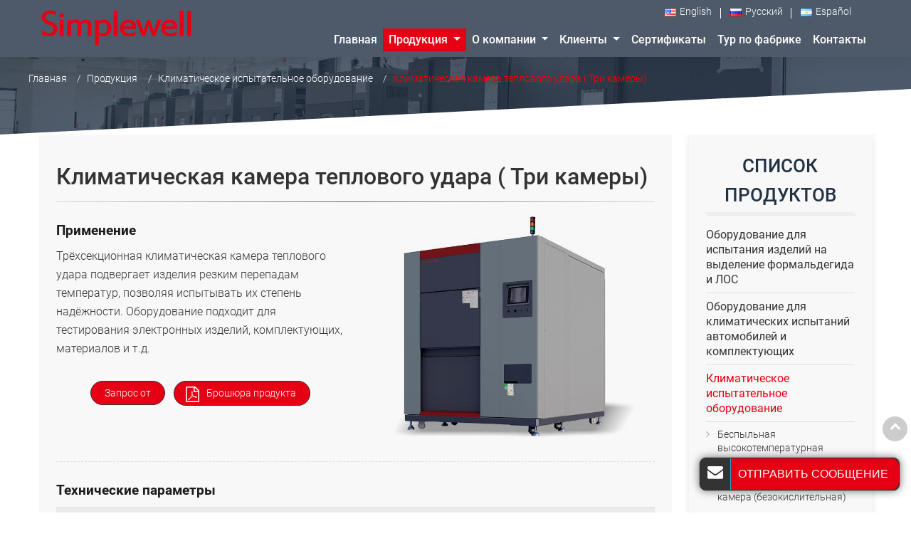

--- FILE ---
content_type: text/html
request_url: http://swtestmachine.ru/3-7-three-box-thermal-shock-test-chamber/
body_size: 10582
content:
<!DOCTYPE html>
<html>

<head>
  <meta charset="utf-8">
  <meta name="language" content="RU">
  <meta name="referrer" content="always">
  <meta name="viewport" content="width=device-width, initial-scale=1">
  <title>Камера для испытания на тепловой удар | Simplewell</title>
<meta name="keywords" content="климатическая камера, камера теплового удара, климат-камера теплового удара, камера для испытания на тепловой удар, камера для испытаний на термостойкость"/>
<meta name="description" content="Климатическая камера теплового удара Simplewell подвергает изделия резким перепадам температур, позволяя испытывать их степень надёжности."/>
  <link href="/favicon.ico" rel="shortcut icon">
  <link rel="alternate" type="application/rss+xml" href="/sitemap.xml" />
  <link rel="alternate" type="application/rss+xml" href="/rss.xml" />
  <link type="text/css" href="/bootstrap-4.1.3/css/bootstrap.min.css" rel="stylesheet" />
  <link type="text/css" href="/css/font-awesome.min.css" rel="stylesheet" />
  <link type="text/css" href="/css/responsive.css" rel="stylesheet" />
  <link type="text/css" href="/videojs/magnific-popup.css" rel="stylesheet" />
  <link type="text/css" href="/videojs/videocss.css" rel="stylesheet" />
  <meta http-equiv="x-dns-prefetch-control" content="on" />
  <link rel="dns-prefetch" href="http://etwru7.com" />
  <link rel="stylesheet" href="http://etwvideoru18.com/js/hls/plyr.css" />
<link rel="alternate" hreflang="en" href="http://swtestmachine.com/3-7-three-box-thermal-shock-test-chamber/">
<link rel="alternate" hreflang="x-default" href="http://swtestmachine.com/3-7-three-box-thermal-shock-test-chamber/">
<link rel="alternate" hreflang="ru" href="http://swtestmachine.ru/3-7-three-box-thermal-shock-test-chamber/">
<link rel="alternate" hreflang="es" href="http://swtestmachines.com/3-7-three-box-thermal-shock-test-chamber/">
</head>

<body>
  <div id="header">
    <div class="header_in">
      <div id="etw_logo">
        <a href="/">
          <img src="/images/logo.png" alt="Simplewell Technology Co., Ltd." />
        </a>
      </div>
      <div class="navbar-expand-lg navbar-light float-right navbtn">
        <button class="navbar-toggler" type="button" data-toggle="collapse" data-target="#navbarSupportedContent"
          aria-controls="navbarSupportedContent" aria-expanded="false" aria-label="Toggle navigation"> <span class="icon-reorder"></inquiry> </button>
      </div>
      <div class="etw_language">
        <ul>
          <li><a><span class="iconfont d-block d-lg-none">&#xe620;</inquiry></a>
            <ul>
              <li id="etw_language"></li>
            </ul>
          </li>
        </ul>
      </div>
      <div class="top-nav">
        <nav class="navbar navbar-expand-lg navbar-light">
          <div class="collapse navbar-collapse" id="navbarSupportedContent">
            <ul class="navbar-nav">
              <li class="nav-item"><a href="/" class="nav-link">Главная</a></li>
              <li class="nav-item dropdown active"><a href="/products.html" class="nav-link dropdown-toggle" data-toggle="dropdown"  role="button">Продукция <span class="pro_icon">+</inquiry></a>
                <ul class="dropdown-menu row" id="menu-items">
                </ul>
              </li>
              <li class="nav-item dropdown"><a href="/company" class="nav-link dropdown-toggle" data-toggle="dropdown"  role="button">О компании <span class="pro_icon">+</inquiry></a>
                <ul class="dropdown-menu">
                  <li><a href="/profile" class="dropdown-item"><edit>Профиль компании</edit></a></li>
                  <li><a href="/advantage" class="dropdown-item"><edit>Преимущества</edit></a></li>
                  <li><a href="/voc-problem-solution" class="dropdown-item"><edit>Проблемы и решения климатической камеры для испытания ЛОС</edit></a></li>
                  <li><a href="/history.html" class="dropdown-item"><edit>История</edit></a></li>
                  <li><a href="/events" class="dropdown-item"><edit>События</edit></a></li>
                  <li><a href="/service" class="dropdown-item"><edit>Вопросы и ответы</edit></a></li>
                </ul>
              </li>
              <li class="nav-item dropdown"><a href="javascript:void(0);" class="nav-link dropdown-toggle" data-toggle="dropdown"  role="button">Клиенты <span class="pro_icon">+</span></a>
                <ul class="dropdown-menu">
                  <li><a href="/cases" class="dropdown-item"><edit>Наши клиенты</edit></a></li>
                  <li><a href="/customer-site-gallery.html" class="dropdown-item"><edit>Галлерея объектов заказчиков</edit></a></li>
                </ul>
              </li>
              <li class="nav-item"><a href="/certificate" class="nav-link"><edit>Сертификаты</edit></a></li>
              <li class="nav-item"><a href="/company-tour" class="nav-link"><edit>Тур по фабрике</edit></a></li>
              <li class="nav-item"><a href="/contact.html" class="nav-link"><edit>Контакты</edit></a></li>
            </ul>
          </div>
        </nav>
    </div>
    </div>
    
  </div>
  <div class="clear"></div>
  <div id="container">
      <div class="js-gallery-wrap">
        <div itemscope="" itemtype="http://schema.org/Product">
            <div itemprop="description">
              <div class="bg_color pb-2 pb-lg-5">
                <div id="quicknav">
                  <ul>
                    <li><a href="/">Главная</a></li>
                    <li><a href="products.html">Продукция</a></li>
                    <li><a href="/3-reliability-test-chamber">Климатическое испытательное оборудование</a></li>
                    <li>Климатическая камера теплового удара ( Три камеры)</li>
                  </ul>
                </div>
                </div>
                <div class="svg_box">
                  <svg version="1.1" class="uncode-row-divider uncode-row-divider-tilt" x="0px" y="0px" width="100%" height="64px" viewBox="0 0 240 64" enable-background="new 0 0 240 64" xml:space="preserve" preserveAspectRatio="none">
                    <path fill="#fff" d="M240,24V0L0,64H240z"></path>
                    </svg>
                </div>
              </div>
              <div class="content">
                <div class="content_inner">
                    <div id="etw_right">
                        <div class="pro_des" id="etw_products_des">
                                <div class="pro_bg">
                                    <content>
                                        <h2 itemprop="name">Климатическая камера теплового удара ( Три камеры)</h2>
                                    <div class="row">
                                        <div class="col-md-6 order-md-last pr-0">
                                            <figure>
                                                <div class="left_pro_img ">
                                                    <div class="left_pics">
                                                        <a href="/upload/3916/o/12-14_three-box-thermal-shock-test-chamber_01.jpg"><img itemprop="image" src="/upload/3916/o/12-14_three-box-thermal-shock-test-chamber_01.jpg" alt="Климатическая камера теплового удара ( Три камеры)"></a>
                                                    </div>
                                              </div>
                                            </figure>
                                        </div>
                                        <div class="col-md-6">
                                            <p><strong>Применение</strong><br />
  Трёхсекционная климатическая камера теплового удара подвергает изделия резким перепадам температур, позволяя испытывать их степень надёжности. Оборудование подходит для тестирования электронных изделий, комплектующих, материалов и т.д.</p>
                                            <div class="text-center mb-3 mb-md-0">
                                              <div class="inquiry_btn inquiry_btn1" href="#" onclick="openwindow('');return false">
                                                <notrans><span>Запрос от</span></notrans>
                                              </div>
                                              <div class="inquiry_btn inquiry_btn1 etw_pdf">
                                                <a href="/pdf/3-6-two-box-thermal-shock-test-chamber_01.pdf" target="_blank"><i class="glyphicon glyphicon-cloud-download"> </i> Брошюра продукта</a>
                                              </div>
                                            </div>
                                        </div>
                                    </div>
                                    <hr>
                                    <strong>Технические параметры</strong> <div class="table-responsive">
                                        <table class="table table-hover table-striped ke-zeroborder">
                                          <tbody>
                                            <tr class="top">
                                              <td colspan="2"> Модель </td>
                                              <td width="6%"><inquiry> KTS-41A </inquiry></td>
                                              <td colspan="2" width="6%"><inquiry> KTS-41B </inquiry></td>
                                              <td width="6%"><inquiry> KTS-41D </inquiry></td>
                                              <td colspan="2" width="6%"><inquiry> KTS-71A </inquiry></td>
                                              <td width="6%"><inquiry> KTS-71B </inquiry></td>
                                              <td width="6%"><inquiry> KTS-71C </inquiry></td>
                                              <td width="6%"><inquiry> KTS-110A </inquiry></td>
                                              <td width="6%"><inquiry> KTS-110B </inquiry></td>
                                              <td width="6%"><inquiry> KTS-110D </inquiry></td>
                                              <td width="6%"><inquiry> KTS-301A </inquiry></td>
                                              <td width="6%"><inquiry> KTS-301B </inquiry></td>
                                              <td width="6%"><inquiry> KTS-3011D </inquiry></td>
                                            </tr>
                                            <tr><td rowspan="2" colspan="2">Температурный диапазон </td>
 <td colspan="4">+60 - +200°C </td>
 <td colspan="4">+60 - +200°C </td>
 <td colspan="3">+60 - +200°C </td>
 <td colspan="3">+60 - +200°C </td>
 </tr>
 <tr><td>-40 - +0°C </td>
 <td colspan="2">-55 - +0°C </td>
 <td>-65 - +0°C </td>
 <td colspan="2">-40 - +0°C </td>
 <td>-55 - +0°C </td>
 <td>-65 - +0°C </td>
 <td>-40 - +0°C </td>
 <td>-55 - +0°C </td>
 <td>-65 - +0°C </td>
 <td>-40 - +0°C </td>
 <td>-55 - +0°C </td>
 <td>-65 - +0°C </td>
 </tr>
 <tr><td colspan="2">Способ охлаждения </td>
 <td colspan="14">воздушное или водяное </td>
 </tr>
 <tr><td rowspan="3">Условия восстановления температуры </td>
 <td>Высокая температура </td>
 <td colspan="14">+ 150℃ 30 мин </td>
 </tr>
 <tr><td>Комнатная температура </td>
 <td colspan="14">5 мин </td>
 </tr>
 <tr><td>Низкая температура </td>
 <td>-40℃ 30 мин </td>
 <td colspan="2">-55℃ 30 мин </td>
 <td>-65℃ 30 мин </td>
 <td colspan="2">-40℃ 30 мин </td>
 <td>-55℃ 30 мин </td>
 <td>-65℃ 30 мин </td>
 <td>-40℃ 30 мин </td>
 <td>-55℃ 30 мин </td>
 <td>-65℃ 30 мин </td>
 <td>-40℃ 30 мин </td>
 <td>-55℃ 30 мин </td>
 <td>-65℃ 30 мин </td>
 </tr>
 <tr><td colspan="2">Время восстановления температуры </td>
 <td>-40℃ 30 мин </td>
 <td colspan="2">-55℃ 30 мин </td>
 <td>-65℃ 30 мин </td>
 <td colspan="2">-40℃ 30 мин </td>
 <td>-55℃ 30 мин </td>
 <td>-65℃ 30 мин </td>
 <td>-40℃ 30 мин </td>
 <td>-55℃ 30 мин </td>
 <td>-65℃ 30 мин </td>
 <td>-40℃ 30 мин </td>
 <td>-55℃ 30 мин </td>
 <td>-65℃ 30 мин </td>
 </tr>
 <tr><td rowspan="3">Внутренние габариты (мм) </td>
 <td>Ш </td>
 <td colspan="4">240 </td>
 <td colspan="4">410 </td>
 <td colspan="3">650 </td>
 <td colspan="3">970 </td>
 </tr>
 <tr><td>В </td>
 <td colspan="4">460 </td>
 <td colspan="4">460 </td>
 <td colspan="3">460 </td>
 <td colspan="3">460 </td>
 </tr>
 <tr><td>Г </td>
 <td colspan="4">370 </td>
 <td colspan="4">370 </td>
 <td colspan="3">370 </td>
 <td colspan="3">670 </td>
 </tr>
 <tr><td rowspan="3">Внешние габариты (мм) </td>
 <td>Ш </td>
 <td colspan="2">1300 </td>
 <td colspan="2">1300 </td>
 <td>1500 </td>
 <td colspan="3">1500 </td>
 <td colspan="2">1720 </td>
 <td>1720 </td>
 <td>2050 </td>
 <td colspan="2">2050 </td>
 </tr>
 <tr><td>В </td>
 <td colspan="2">1900 </td>
 <td colspan="2">1900 </td>
 <td>1900 </td>
 <td colspan="3">1900 </td>
 <td colspan="2">1900 </td>
 <td>1900 </td>
 <td>1900 </td>
 <td colspan="2">1900 </td>
 </tr>
 <tr><td>Г </td>
 <td colspan="2">1700 </td>
 <td colspan="2">1800 </td>
 <td>1700 </td>
 <td colspan="3">1800 </td>
 <td colspan="2">1800 </td>
 <td>1900 </td>
 <td>2100 </td>
 <td colspan="2">2200 </td>
 </tr>
 <tr><td colspan="2">Масса образца </td>
 <td colspan="4">2.5 кг </td>
 <td colspan="4">5 кг </td>
 <td colspan="3">10 кг </td>
 <td colspan="3">24 кг </td>
 </tr>
 <tr><td colspan="2">Питание </td>
 <td colspan="14">AC 380В±10% , три фазы, 4-жильный кабель + кабель заземления /AC220В /AC110В, 50 Гц / 60 Гц </td>
 </tr>
 <tr><td colspan="2">Давление воздуха </td>
 <td colspan="14">0.4 - 0.7 MПa </td>
 </tr>
 <tr><td colspan="2">Давление воды </td>
 <td colspan="14">0.2 - 0.5 MПa </td>
                                            </tr>
                                          </tbody>
                                        </table>
                                      </div>
                                      <div class="clear"></div>
                                      <strong>Стандарты</strong> <div class="table-responsive">
                                        <table class="table table-hover table-striped ke-zeroborder">
                                          <tbody>
                                            <tr>
                                               <td> GB/T2423.1-2008 </td>
 <td>Климатические испытания - Часть 2: Методы испытаний - Тесты A: Холод</td>
 </tr>
 <tr> <td> GB/T2423.2-2008 </td>
 <td>Климатические испытания - Часть 2: Методы испытаний - Испытания B: Сухое тепло</td>
 </tr>
 <tr> <td> GB/T2423.22-2002 </td>
 <td>Климатические испытания электрических и электронных изделий. Часть 2. Методы испытаний. Тест N: Изменение температуры.</td>
 </tr>
 <tr> <td> GJB150.3-1986 </td>
 <td>Методы испытаний военного оборудования на воздействие окружающей среды - испытание высокой температурой</td>
 </tr>
 <tr> <td> GJB150.4-1986 </td>
 <td>Методы испытаний военного оборудования на воздействие окружающей среды - Испытание низкой температурой</td>
 </tr>
 <tr> <td> GJB150.5-1986 </td>
 <td> Методы испытаний военного оборудования на воздействие окружающей среды - испытание на тепловой удар</td>
                                       </tr>
                                          </tbody>
                                        </table>
                                      </div>
                                      <p>Климат-камера теплового удара, Камера для испытания на тепловой удар, Камера для испытаний на термостойкость</p>

                                      <div class="etw_multi_photo etw_multi_photo3">
                                        <ul class="clearfix">
                                          <li><figure class="post-thumbnail"><a class="cherry-popup-img popup-img" href="/upload/3916/o/12-2_nth-temperature-humidity-test-chamber_04.jpg">  <img src="/upload/3916/o/12-2_nth-temperature-humidity-test-chamber_04.jpg" title="Контроллер Simplewell" /> </a></figure>Контроллер Simplewell </li>
                                          <li><figure class="post-thumbnail"><a class="cherry-popup-img popup-img" href="/upload/3916/o/12-2_nth-temperature-humidity-test-chamber_05.jpg">  <img src="/upload/3916/o/12-2_nth-temperature-humidity-test-chamber_05.jpg" title="ПЛК Mitsubishi" /></a></figure> ПЛК Mitsubishi </li>
                                          <li><figure class="post-thumbnail"><a class="cherry-popup-img popup-img" href="/upload/3916/o/12-2_nth-temperature-humidity-test-chamber_06.jpg">  <img src="/upload/3916/o/12-2_nth-temperature-humidity-test-chamber_06.jpg" title="Диапазон регулировки температуры и влажности" /> </a></figure>Диапазон регулировки температуры и влажности </li>
                                        </ul>
                                      </div>
                                      <div class="clear"></div>
                                    <strong>Опциональные компоненты</strong>
                                      <div class="optional_box">
                                        <figure>
                                          <div class="row mb-3">
                                            <div class="col-md-6">
                                              <div class="row align-items-center">
                                                <div class="col-sm-6"><a class="cherry-popup-img popup-img" href="/upload/3916/o/12-2_nth-temperature-humidity-test-chamber_07.jpg">  <img src="/upload/3916/b/12-2_nth-temperature-humidity-test-chamber_07.jpg" title="Опциональные компоненты" /></a></div>
                                                <div class="col-sm-6">
                                                  <p> 1. Роторный осушитель / полимерная мембрана: мин. температура / влажность: 5℃/5%.</p>
                                                </div>
                                              </div>
                                            </div>
                                            <div class="col-md-6">
                                              <div class="row align-items-center">
                                                <div class="col-sm-6"><a class="cherry-popup-img popup-img" href="/upload/3916/o/12-2_nth-temperature-humidity-test-chamber_08.jpg">  <img src="/upload/3916/b/12-2_nth-temperature-humidity-test-chamber_08.jpg" title="Опциональные компоненты" /></a></div>
                                                <div class="col-sm-6">
                                                  <p> 2. Удобная в обращении дверь из закалённого стекла.</p>
                                                </div>
                                              </div>
                                            </div>
                                          </div>
                                          <div class="row mb-3">
                                            <div class="col-md-6">
                                              <div class="row align-items-center">
                                                <div class="col-sm-6"><a class="cherry-popup-img popup-img" href="/upload/3916/o/12-2_nth-temperature-humidity-test-chamber_09.jpg">  <img src="/upload/3916/b/12-2_nth-temperature-humidity-test-chamber_09.jpg" title="Опциональные компоненты" /></a></div>
                                                <div class="col-sm-6">
                                                  <p>  3. Система фильтрации воды с функцией автоматического восстановления.</p>
                                                </div>
                                              </div>
                                            </div>
                                            <div class="col-md-6">
                                              <div class="row align-items-center">
                                                <div class="col-sm-6"><a class="cherry-popup-img popup-img" href="/upload/3916/o/12-2_nth-temperature-humidity-test-chamber_10.jpg">  <img src="/upload/3916/b/12-2_nth-temperature-humidity-test-chamber_10.jpg" title="Опциональные компоненты" /></a></div>
                                                <div class="col-sm-6">
                                                  <p>  4. Записывающее устройство для сохранения и печати испытательных данных.</p>
                                                </div>
                                              </div>
                                            </div>
                                          </div>
                                          <div class="row mb-3">
                                            <div class="col-md-6">
                                              <div class="row align-items-center">
                                                <div class="col-sm-6"><a class="cherry-popup-img popup-img" href="/upload/3916/o/12-2_nth-temperature-humidity-test-chamber_11.jpg">  <img src="/upload/3916/b/12-2_nth-temperature-humidity-test-chamber_11.jpg" title="Опциональные компоненты" /></a></div>
                                                <div class="col-sm-6">
                                                  <p>5. Ультразвуковой увлажнитель / распылительный увлажнитель высокого давления для испытания продукции в условиях очень высокой влажности и температуры.</p>
                                                </div>
                                              </div>
                                            </div>
                                            <div class="col-md-6">
                                              <div class="row align-items-center">
                                                <div class="col-sm-6"><a class="cherry-popup-img popup-img" href="/upload/3916/o/12-2_nth-temperature-humidity-test-chamber_12.jpg">  <img src="/upload/3916/b/12-2_nth-temperature-humidity-test-chamber_12.jpg" title="Опциональные компоненты" /></a></div>
                                                <div class="col-sm-6">
                                                  <p>6. Система подачи сухого воздуха для предотвращения конденсации.</p>
                                                </div>
                                              </div>
                                            </div>
                                            <div class="col-md-6">
                                              <div class="row align-items-center">
                                                <div class="col-sm-6"><a class="cherry-popup-img popup-img" href="/upload/3916/o/12-2_nth-temperature-humidity-test-chamber_13.jpg">  <img src="/upload/3916/b/12-2_nth-temperature-humidity-test-chamber_13.jpg" title="Опциональные компоненты" /></a></div>
                                                <div class="col-sm-6">
                                                  <p>7. Система удалённого мониторинга, поддерживающая мобильные устройства и персональные компьютеры.</p>
                                                </div>
                                              </div>
                                            </div>
                                          </div>
                                        </figure>
                                      </div>
                                      <div class="clear"></div>
                                      <p><strong>Охладительное оборудование</strong></p>
                                      <div class="etw_multi_photo etw_multi_photo3">
                                        <ul class="clearfix">
                                          <li><figure class="post-thumbnail"><a class="cherry-popup-img popup-img" href="/upload/3916/o/12-2_nth-temperature-humidity-test-chamber_14.jpg">  <img src="/upload/3916/o/12-2_nth-temperature-humidity-test-chamber_14.jpg" title="Компрессор закрытого типа от TECUMSEH" /> </a></figure>Компрессор закрытого типа от TECUMSEH </li>
                                          <li><figure class="post-thumbnail"><a class="cherry-popup-img popup-img" href="/upload/3916/o/12-2_nth-temperature-humidity-test-chamber_15.jpg">  <img src="/upload/3916/o/12-2_nth-temperature-humidity-test-chamber_15.jpg" title="Инверторный компрессор BOCK" /></a></figure> Инверторный компрессор BOCK </li>
                                          <li><figure class="post-thumbnail"><a class="cherry-popup-img popup-img" href="/upload/3916/o/12-2_nth-temperature-humidity-test-chamber_16.jpg">  <img src="/upload/3916/o/12-2_nth-temperature-humidity-test-chamber_16.jpg" title="Компрессор полуоткрытого типа от BITZER" /></a></figure> Компрессор полуоткрытого типа от BITZER </li>
                                        </ul>
                                      </div>
                                      <div class="clear"></div> 
                                                                                                                                   
                </content>
                <div class="etw_set_feedback_form shadow">
                    <div class="related_title form_contact_title">Запрос от</div>
                    <div id="floatchatiframe2011"></div>
                    </div>
                    <div class="related_box">
                        <div class="related_title">Схожая продукция</div>
                        <ul>
                            <li><a href="/3-1-clean-high-temp.html">Беспыльная высокотемпературная камера</a></li>
                            <li><a href="/3-2-oxidation-free-high-temp.html">Высокотемпературная камера (безокислительная)</a></li>
                            <li><a href="/3-3-clean-non-oxidizing-high-temp.html">Высокотемпературная камера (чистая, с неокисляющей средой)</a></li>
                            <li><a href="/3-4-high-low-temp-humidity-test-chamber.html">Камера для испытаний на воздействие влажности и температуры LNTH</a></li>
                            <li><a href="/3-5-high-low-temp-damp-heat-test-chamber.html">Камера для испытаний на влажность и температуру LSTH</a></li>
                            <li><a href="/3-6-temp-humidity-vibration-test-chamber.html">Камера для испытаний на температуру/влажность/вибрацию</a></li>
                            <li><a href="/3-7-laboratory-drying-ovens-incubators.html">Лабораторные печи и инкубаторы</a></li>
                            <li><a href="/3-1-nth-temperature-humidity-test-chamber">Климатическая камера, серия NTH</a></li>
                            <li><a href="/3-2-sth-temperature-humidity-test-chamber">Климатическая испытательная камера серии STH</a></li>
                            <li><a href="/3-3-constant-temperature-humidity-test-chamber">Климатическая камера для испытания аккумуляторов</a></li>
                            <li><a href="/3-4-high-low-temperature-pressure-test-chamber">Низкотемпературная климатическая камера низкого давления</a></li>
                            <li><a href="/3-5-faster-temperature-humidity-test-chamber">Камера для испытаний на быстрое изменение температуры</a></li>
                            <li><a href="/3-6-two-box-thermal-shock-test-chamber">Климатическая камера теплового удара ( Две камеры)</a></li>
                            <li><a href="/3-7-three-box-thermal-shock-test-chamber" class="dq">Климатическая камера теплового удара ( Три камеры)</a></li>
                            <li><a href="/3-8-walk-in-constant-temperature">Крупногабаритная климатическая камера, серия WTH</a></li>
                            <li><a href="/3-9-ozone-test-chamber">Озоновая испытательная камера</a></li>
                            <li><a href="/3-10-saturated-steam-life-test-chamber">Климатическая камера для ресурсных испытаний</a></li>
                            <li><a href="/3-11-solar-photovoltaic-test-chamber">Камера солнечной радиации</a></li>
                       
                            <li><a href="/3-13-environment-simulation-climate-room">Ростовая камера</a></li>
                            <li><a href="/3-14-temperature-humidity-test-chamber">Настольная климатическая камера</a></li>
                        </ul>
                    </div>
                </div>
                
                 </div>
                     
                         
                    </div>
                    <div id="etw_sidebar">
                      <div id="etw_productlist">
                        <div class="pro_title">Список продуктов</div>
                        <div class="clear"></div>
                        <ul>
                        <li class="big_case"><a class="" href="/1-volatile-gas-test-equipment">Оборудование для испытания изделий на выделение формальдегида и ЛОС</a></li>
                        <li class="big_case"><a class="" href="/4-vehicle-components-test-equipment">Оборудование для климатических испытаний автомобилей и комплектующих</a></li>
                        <li class="big_case">
                            <a class="thisItem" href="/3-reliability-test-chamber">Климатическое испытательное оборудование</a>
                            <ol><a class="sechildren " href="/3-1-clean-high-temp.html">Беспыльная высокотемпературная камера</a></ol>
                            <ol><a class="sechildren " href="/3-2-oxidation-free-high-temp.html">Высокотемпературная камера (безокислительная)</a></ol>
                            <ol><a class="sechildren " href="/3-3-clean-non-oxidizing-high-temp.html">Высокотемпературная камера (чистая, с неокисляющей средой)</a></ol>
                            <ol><a class="sechildren " href="/3-4-high-low-temp-humidity-test-chamber.html">Камера для испытаний на воздействие влажности и температуры LNTH</a></ol>
                            <ol><a class="sechildren " href="/3-5-high-low-temp-damp-heat-test-chamber.html">Камера для испытаний на влажность и температуру LSTH</a></ol>
                            <ol><a class="sechildren " href="/3-6-temp-humidity-vibration-test-chamber.html">Камера для испытаний на температуру/влажность/вибрацию</a></ol>
                            <ol><a class="sechildren " href="/3-7-laboratory-drying-ovens-incubators.html">Лабораторные печи и инкубаторы</a></ol>
                            <ol><a class="sechildren " href="/3-1-nth-temperature-humidity-test-chamber">Климатическая камера, серия NTH</a></ol>
                            <ol><a class="sechildren " href="/3-2-sth-temperature-humidity-test-chamber">Климатическая испытательная камера серии STH</a></ol>
                            <ol><a class="sechildren " href="/3-3-constant-temperature-humidity-test-chamber">Климатическая камера для испытания аккумуляторов</a></ol>
                            <ol><a class="sechildren " href="/3-4-high-low-temperature-pressure-test-chamber">Низкотемпературная климатическая камера низкого давления</a></ol>
                            <ol><a class="sechildren " href="/3-5-faster-temperature-humidity-test-chamber">Камера для испытаний на быстрое изменение температуры</a></ol>
                            <ol><a class="sechildren " href="/3-6-two-box-thermal-shock-test-chamber">Климатическая камера теплового удара ( Две камеры)</a></ol>
                            <ol><a class="sechildren thisItem" href="/3-7-three-box-thermal-shock-test-chamber">Климатическая камера теплового удара ( Три камеры)</a></ol>
                            <ol><a class="sechildren " href="/3-8-walk-in-constant-temperature">Крупногабаритная климатическая камера, серия WTH</a></ol>
                            <ol><a class="sechildren " href="/3-9-ozone-test-chamber">Озоновая испытательная камера</a></ol>
                            <ol><a class="sechildren " href="/3-10-saturated-steam-life-test-chamber">Климатическая камера для ресурсных испытаний</a></ol>
                            <ol><a class="sechildren " href="/3-11-solar-photovoltaic-test-chamber">Камера солнечной радиации</a></ol>
                            <ol><a class="sechildren " href="/3-13-environment-simulation-climate-room">Ростовая камера</a></ol>
                            <ol><a class="sechildren " href="/3-14-temperature-humidity-test-chamber">Настольная климатическая камера</a></ol>
                        </li>
                        <li class="big_case"><a class="" href="/2-air-purifier-materials-test-system">Оборудование для климатических испытаний воздухоочистителей</a></li>
                        <li class="big_case"><a class="" href="/5-high-temperature-aging-test-oven">Высокотемпературные камеры старения</a></li>
                        </ul>
                    </div>
                
                
                <div class="clear"></div>
                
              </div>
                </div>
                </div>
                <div class="other_pro_box">
                    <div class="content">
                        <div class="related_title other_title">Другие продукты</div>
                        <div class="other_inner">
                            <ul class="no_list">
                                <li>
                                  <ol>
                                    <li class="product_img"><a href="/1-1-energy-saving-formaldehyde-emission-chamber.html"><img src="/upload/3916/b/1-1-energy-saving-formaldehyde-emission-chamber_01.jpg" title="Энергосберегающая камера выброса формальдегида"></a> </li>
                                    <li class="product_con"><a href="/1-1-energy-saving-formaldehyde-emission-chamber.html">Энергосберегающая камера выброса формальдегида</a></li>
                                  </ol>
                                </li>
                              </ul>
                              <ul class="no_list">
                                <li>
                                  <ol>
                                    <li class="product_img"><a href="/2-1-uv-aging-test-chamber.html"><img src="/upload/3916/b/2-1-uv-aging-test-chamber_01.jpg" title="Испытательная камера на УФ-старение"></a> </li>
                                    <li class="product_con"><a href="/2-1-uv-aging-test-chamber.html">Испытательная камера на УФ-старение</a></li>
                                  </ol>
                                </li>
                              </ul>
                              <ul class="no_list">
                                <li>
                                  <ol>
                                    <li class="product_img"><a href="/2-2-battery-explosion-proof-test-chamber.html"><img src="/upload/3916/b/2-2-battery-explosion-proof-test-chamber_01.jpg" title="Взрывозащищенная камера для испытаний батарей"></a> </li>
                                    <li class="product_con"><a href="/2-2-battery-explosion-proof-test-chamber.html">Взрывозащищенная камера для испытаний батарей</a></li>
                                  </ol>
                                </li>
                              </ul>
                              <ul class="no_list">
                                <li>
                                  <ol>
                                    <li class="product_img"><a href="/5-1-high-temperature-aging-oven"><img src="/upload/3916/b/14-2_high-temperature-aging-oven_01.jpg" title="Высокотемпературная камера старения, серия SH"></a> </li>
                                    <li class="product_con"><a href="/5-1-high-temperature-aging-oven">Высокотемпературная камера старения, серия SH</a></li>
                                  </ol>
                                </li>
                              </ul>
                        </div>
                    </div>
                </div>
</div>
   
    
  </div>
  </div>
  <div class="clear" id="etwclear"></div>
  <div id="footer">
    <div class="etw_bottom">
      <div class="content">
        <div class="row justify-content-center">
          <div class="col-12 col-md-3 mb-4 pr-md-5">
            <div class="bottom_logo">
              <a href="/"><img src="/images/logo.png" alt="Simplewell Technology Co., Ltd."></a>
              <p>Располагаясь в Дунгуане, КНР, компания Simplewell Technology Co., Ltd. является профессиональным производителем широкого спектра испытательного оборудования, обладая более чем 20 годами опыта. </p>
              
      
            </div>
          </div>
          <div class="col-sm-6 col-md-4 mb-4 pl-md-5">
            <div class="pblist_box">
              <div class="etw_foot_title">Продукция</div>
              <div class="pblist">
                <ul>
                  <li><a href="/1-volatile-gas-test-equipment"><edit>Оборудование для испытания изделий на выделение формальдегида и ЛОС</edit></a></li>
                  <li><a href="/4-vehicle-components-test-equipment"><edit>Оборудование для климатических испытаний автомобилей и комплектующих</edit></a></li>
                  <li><a href="/3-reliability-test-chamber"><edit>Климатическое испытательное оборудование</edit></a></li>
                  <li><a href="/2-air-purifier-materials-test-system"><edit>Оборудование для климатических испытаний воздухоочистителей</edit></a></li>
                  <li><a href="/5-high-temperature-aging-test-oven"><edit>Высокотемпературные камеры старения</edit></a></li>
                </ul>
              </div>
            </div>
          </div>
          <div class="col-sm-6 col-md-2 mb-4">
            <div class="pblist_box">
              <div class="etw_foot_title">Быстрый доступ</div>
              <ul>
                <li><a href="/company"><edit>О компании</edit></a></li>
                <li><a href="/cases"><edit>Клиенты</edit></a></li>
               <li><a href="/certificate"><edit>Сертификаты</edit></a></li>
               <li><a href="/company-tour"><edit>Тур по фабрике</edit></a></li>
               <li><a href="/contact.html"><edit>Контакты</edit></a></li>
              </ul>
            </div>
          </div>
          <div class="col-12 col-md-3  mb-4">
            <div class="etw_foot_title"><a href="/contact.html">Контакты</a></div>
            <h4 class="c_name">Simplewell Technology Co., Ltd.</h4>
            <div class="cot_people">Mr. Xia</div>
            <div class="cot_tel"><a href="tel:+86-18938206980">+86-18938206980</a></div>
            <div class="cot_email"> <a href="mailto:sales01@simplewell.com.cn">sales01@simplewell.com.cn</a> </div>
            </div>
            
          </div>
        </div>
      </div>
    <div class="home_link">
      <div id="otherlink"></div>
      <div class="clear"></div>
      <div id="etw_coper">
        <coperright></coperright>
      </div>
    </div>
  </div>

  <script type="text/javascript" src="/js/jquery-1.10.0.min.js"></script>
  <script type="text/javascript">
    var chat_param = new Object();
    chat_param.jsqid = 17531; //计数器编号, 务必改成对应客户的计数器号
    chat_param.chatid = 6249; //询盘编号, 务必改成对应客户的询盘号
    chat_param.lan = 'ru'; //语言
    chat_param.ShowFooterIcon = 1; //1, 文字显示方式,不等于1, 图片显示方式
    chat_param.hiddenitem = 0; //隐藏部分表单项,1隐藏，0不隐藏
    chat_param.hiddenbox = 0; //1、隐藏部浮动询盘隐
    chat_param.rssUrl = 'rss.xml'; //RSS链接, 默认为: add/rss
    chat_param.sitemapUrl = 'sitemap.html'; //sitemap链接, 默认为: add/sitemap 
    chat_param.chatstyle = '.form-control{border-radius:3px!important;}.sendsubmit{background:#f08200!important; color:#fff!important;border-radius: 22px!important;padding: 0rem 2rem!important;}}';
    jQuery(document).ready(function () {
      jQuery.getScript('http://etwru7.com/serverFile/chat/2015/chat.2015.js', function () {
          etw_init(chat_param);
          SetInquiryForm('floatchatiframe2011', '100%', '480px');
          //Get_Google_Analytics('');
          jQuery.getScript("https://etwinternational.com/public/world/js/etwlanlist.min.js", function () {
            chat_param.showimg = 1;//国旗：1:显示,0隐藏
            chat_param.showdiv = "etw_language";//显示的位置，必须是ID
            ETWLanList(chat_param);
          });
      })
    });
  </script>
  <script type="text/javascript" src="/bootstrap-4.1.3/js/bootstrap.min.js"></script>
  <script type="text/javascript" src="/videojs/jquery.magnific-popup.min.js"></script>
  <script src="/js/owlcarousel/owl.carousel.min.js"></script>
  <script type="text/javascript" src="/js/comm.js"></script>
  <script type="text/javascript" src="/js/comm_slide.js"></script>
  <script type="text/javascript" src="http://etwru7.com/public/static/js/md.js"></script>
  <script type="text/javascript" src="http://etwru7.com/public/static/js/vue.min.js"></script>
  <script type="text/javascript" src="http://etwru7.com/public/static/js/etw_public_data.js"></script>
  <script type="text/javascript" src="http://etwru7.com/public/static/layer/layer.js"></script>
</body>

</html>

--- FILE ---
content_type: text/html; charset=UTF-8
request_url: https://etwinternational.com/index.php?{web/api}/get_lan&chatid=6249&jsqid=17531&callback=LanListdata
body_size: 317
content:
LanListdata({"langlist":[{"website":"swtestmachine.com","name":"English","img":"us.jpg"},{"website":"swtestmachine.ru","name":"\u0420\u0443\u0441\u0441\u043a\u0438\u0439","img":"ru.jpg"},{"website":"swtestmachines.com","name":"Espa\u00f1ol","img":"ar.gif"}]})

--- FILE ---
content_type: text/css
request_url: http://swtestmachine.ru/css/responsive.css
body_size: 13916
content:
@charset "utf-8";@font-face{font-weight:400;font-style:normal;font-family:fontawesome;src:url(//:) format("no404"),url(../font-awesome/fontawesome-webfont.woff) format("woff"),url(../font-awesome/fontawesome-webfont.ttf) format("truetype");}
@font-face{font-family:Acumin-Pro-Condensed-ExtraLight;src:url('../font/Acumin-Pro-Condensed-ExtraLight.otf');font-weight:500;}
@font-face{font-family:Acumin-Pro-Condensed-Regular;src:url('../font/Acumin-Pro-Condensed-Regular.otf');}
@font-face{font-family:Acumin-Pro-Condensed-Medium;src:url('../font/Acumin-Pro-Condensed-Medium.otf');}
@font-face{font-family:Acumin-Pro-Condensed-Black;src:url('../font/Acumin-Pro-Condensed-Black.otf');}
@font-face{font-family:Roboto-Bold;src:url('../font/Roboto-Bold.ttf');}
@font-face{font-family:Roboto-Light;src:url('../font/Roboto-Light.ttf');}
@font-face{font-family:Roboto-Medium;src:url('../font/Roboto-Medium.ttf');}
@font-face{font-family:Roboto-Regular;src:url('../font/Roboto-Regular.ttf');}
@font-face{font-family:"iconfont";src:url("../font/iconfont.ttf?t=1622274305876") format("truetype");}
@font-face{font-family:"iconfont";src:url("../font/iconfont2.ttf?t=1679016267485") format("truetype");}
.iconfont{font-family:"iconfont" !important;font-size:1.5rem;font-style:normal;-webkit-font-smoothing:antialiased;-moz-osx-font-smoothing:grayscale;color:#666;}
.iconfont2{font-family:"iconfont2" !important;font-size:2rem;font-style:normal;-webkit-font-smoothing:antialiased;-moz-osx-font-smoothing:grayscale;color:#072034;}
body{color:#333;font-family:Roboto-Light,Arial,Helvetica,sans-serif;font-size:1rem;line-height:1.625;background-color:#fff;}
.home_bg{background:#fff !important;}
*{box-sizing:border-box;padding:0;margin:0;}
li,ol,ul{list-style:none;margin-bottom:0;}
img{vertical-align:top;max-width:100%;-ms-interpolation-mode:bicubic;}
.clear{clear:both;}
.clearfix::after{display:table;}
hr{margin-bottom:1rem;border-top:1px dashed #ddd;}
strong{display:inline-block;color:#1b1b1b;position:relative;padding-bottom:.5rem;margin-top:.5rem;font-family:Roboto-Bold;font-weight:normal;font-size:1.2rem;}
b{color:#333;}
.inquiry{color:#023b7d;text-decoration:none;}
.inquiry:hover{color:#0075c1;}
a{text-decoration:none;-webkit-tap-highlight-color:transparent;color:#016acf;}
a:hover{color:#174277;}
a:focus{outline:0;text-decoration:none;}
a,a:hover{text-decoration:none;}
a.link{color:#e60013;display:inline-block;text-decoration:underline;font-size:1.2rem;font-family:Acumin-Pro-Condensed-Black;}
a.link:hover{color:#000;text-decoration:none;}
.btn-secondary{padding:0rem 0.5rem;}
.btn:not(:disabled):not(.disabled){cursor:pointer;}
.layui-layer-btn .layui-layer-btn0{background-color:#fff !important;color:#333 !important;border:none !important;font-size:1.2rem;}
.layui-layer-dialog{height:50px;display:flex;align-items:center;}
.layui-layer-btn{padding-top:.5rem !important;}
.layui-layer-dialog .layui-layer-content{display:none;}
.review{color:#e60013;font-size:18px;}
.brief{width:100%;margin:2rem auto;margin-bottom:0;font-size:.9rem;color:#666;}
.etw_pdf{position:relative;}
.etw_pdf a{color:#fff;position:relative;font-size:.9rem;background-color:#e60013;padding:.5rem 2rem;padding-left:3rem;transition:all .5s;}
.etw_pdf a::before{position:absolute;content:"\f1c1";left:1rem;top:0rem;font-family:fontawesome;font-size:1.4rem;}
.etw_pdf a:hover{color:#fff;background-color:#333;}
.table td{padding:8px;line-height:1.35;vertical-align:middle;font-size:.9rem;}
.table tr.top td{font-family:Roboto-Medium;}
.table-bordered td{border:1px solid #909090;}
.table tbody + tbody{border:none;}
.inquiry{color:#01b9ff;text-decoration:underline;}
.inquiry:hover{color:#e60013;}
.theme-send-inquiry-box{background:#333 !important;}
.theme-box-name{background:#e60013 !important;text-transform:uppercase;border-left:1px #3498db solid !important;}
/* 20230808 */
.pdf_more a{color:#fff;position:relative;font-size:0.85rem;background-color:#e60013;padding:.5rem 2rem;padding-left:3rem;display:block;font-weight:400;transition:all .5s;}
.pdf_more a::before{position:absolute;content:"\f1c1";left:1rem;top:0.3rem;font-family:fontawesome;font-size:1.2rem;}
.pdf_more a:hover{color:#fff;background-color:#333;}
.events_photo ul li .box{position:relative;}
.events_photo ul li .box .pdf_more{position:absolute;right:-5px;bottom:0;}
.events_photo strong{font-size: 1rem;}
.pdf_more a::after{content:"";position:absolute;width:0;height:0;border-left:6px solid #333;border-top:5px solid transparent;border-bottom:0px solid transparent;right:0px;top:-5px;}
h3{font-size:1.2rem;font-family:Roboto-Bold;}
h4{color:#333;font-size:1.1rem;margin-top:1rem;}
h2,.etw_hometitle{display:block;color:#333;font-size:2rem;margin:0;padding-bottom:1rem;font-family:Roboto-Medium;margin-top:1rem;}
.small_font{font-size:1.6rem;position:relative;text-align:center;margin-bottom:1rem;}
.small_font::before{position:absolute;content:"";width:60px;height:3px;background-color:#e60013;left:0;bottom:0;right:0;margin:0 auto;}
.pro_name{color:#666;font-size:1.4rem;position:relative;line-height:1.35;margin-top:-.5rem;margin-bottom:1rem;position:relative;font-weight:bold;}
.color_font{color:#e60013;}
.protitle{color:#000;font-size:1.5rem;padding-bottom:1rem;position:relative;margin-top:1rem;text-align:center;}
.protitle span{background-color:#fff;position:relative;z-index:1;padding:.2rem .5rem;color:#000;display:inline-block;}
.protitle::before{position:absolute;content:"";top:1.5rem;left:0;background-color:#eee;width:100%;height:1px;box-shadow:3px 19px 33px 0px rgba(0,0,0,0.2);z-index:0;}
.protitle .inquiry{color:#fff;}
.protitle .inquiry:hover{color:#023b7d;}
.contact_des a{color:#e60013;transition:0.5s;-webkit-transition:0.5s;-moz-transition:0.5s;-ms-transition:0.5s;-o-transition:0.5s;}
.contact_des a:hover{color:#000;}
.indent-left{padding-left:3.3rem;}
.indent-left2{padding-left:2.2rem;}
#etw_top{position:fixed;width:35px;height:35px;right:5px;bottom:100px;text-align:center;background:#ccc;z-index:100;cursor:pointer;color:#fff;font-weight:700;line-height:28px;border-radius:50%;}
#etw_top a{color:#fff;}
#etw_top:hover{transition:all ease-in-out 0.3s;-moz-transition:all ease-in-out 0.3s;-webkit-transition:all ease-in-out 0.3s;-o-transition:all ease-in-out 0.3s;-ms-transition:all ease-in-out 0.3s;background:#000;}
/* #header */
#header{width:100%;position:fixed;top:0;left:0;right:0;margin:0 auto;z-index:99;float:left;transition:all .5s;background-color:rgba(34,49,68,0.8);box-shadow:0 0 25px rgb(0 0 0 / 10%);}
.header_in{width:100%;max-width:1200px;margin:0 auto;position:relative;}
#etw_logo{width:auto;text-align:center;float:left;margin-bottom:.5rem;transition:all .8s;padding-top:.5rem;}
.left_share{position:relative;display:flex;}
.left_share a{width:32px;height:32px;display:flex;align-items:center;justify-content:center;margin-right:.5rem;transition:all .5s;color:#fff !important;background-color:#e60013;border-radius:50%;font-size:1rem;}
.left_share a:hover{background-color:#f7ce52;}
/* .top-nav */
.top-nav{width:auto;float:right;padding-left:2rem;transition:all .8s;padding-top:.5rem;padding-bottom:.5rem;}
.top-nav .navbar{padding:0;float:right;}
.nav-fixed{box-shadow:0 0.5rem 1rem rgba(0,0,0,0.15);-webkit-animation:0.5s ease-in-out 0s normal none 1 running fadeInDown;animation:0.5s ease-in-out 0s normal none 1 running fadeInDown;background-color:rgba(34,49,68,.9)!important;margin-top:0 !important;}
@keyframes fadeInDown{from{opacity:0;transform:translate3d(0,-100%,0);}
to{opacity:1;transform:none;}
}
.dropdown-menu-one{background-color:#eee;}
.navbar-expand-lg .navbar-collapse{flex-flow:row wrap !important;}
.navbar-expand-lg .navbar-nav{justify-content:center;}
.navbar-nav{width:100%;}
.navbar-light .navbar-nav .nav-link{transition:all 0.5s;}
.navbar-expand-lg .navbar-nav .nav-link{padding:.2rem .8rem;font-size:1rem;color:#fff;font-family:Roboto-Medium;}
.navbar-expand-lg .navbar-nav .dropdown-menu{top:30px;transition:all .5s;box-shadow:0 15px 22px -10px rgb(0 51 153 / 30%);background-color:rgba(34,49,68,.98);backdrop-filter:blur(10px);border-radius:0 0 1rem 1rem;padding:0.5rem;border:none;border-top:1px solid #333;}
.navbar-expand-lg .navbar-nav .dropdown-menu li a{color:#eee;font-size:.9rem;position:relative;display:block;transition:all 0.5s;padding-top:0.6rem;padding-bottom:0.6rem;padding-left:1rem;border-bottom:1px solid #ccc;background:none;font-family:Roboto-Medium;}
.navbar-expand-lg .navbar-nav .dropdown-menu li:last-child > a{border-bottom:none;}
.navbar-light .navbar-nav .active > .nav-link,.navbar-light .navbar-nav .nav-link.active,.navbar-light .navbar-nav .nav-link.show,.navbar-light .navbar-nav .show > .nav-link,.dropdown-menu-one li > a.active{color:#fff;background-color:#e60013;}
.navbar-light .navbar-nav .nav-link:focus,.navbar-light .navbar-nav .nav-link:hover{color:#fff;background-color:#e60013;}
.navbar-light .dropdown-item.active,.navbar-light .dropdown-item:hover,.navbar-expand-lg .navbar-nav .dropdown-menu li ol a.active{color:#f00 !important;}
.dropdown-item{font-size:0.9rem;}
.dropdown-item.active,.dropdown-item:active{background:none !important;}
.nav-item span.pro_icon{position:absolute;top:0.5rem;right:1rem;color:#e60013;padding:2px 8px;font-size:2rem;width:32px;height:28px;line-height:24px;display:none;text-align:center;}
.top-nav ul>li>ul.dropdown-menu>li{position:relative}
@media screen and (min-width:991.98px){.top-nav .navbar-nav .row{position:absolute;padding:0;box-shadow:none;position:fixed;width:100% !important;top:70px !important;left:0% !important;border-radius:0;border:none;box-shadow:0 .5rem 1rem rgba(0,0,0,.1) !important;background-color:#fff;}
.top-nav .navleft{padding-left:0;width:26%;max-width:380px;float:left;}
.top-nav .navproinfo{display:flex;flex-wrap:wrap;width:100%;max-width:1300px;margin:0 auto;}
.top-nav .navclassname{display:block;color:#002f6c;font-size:20px;padding-bottom:20px;text-transform:uppercase;}
.top-nav .navbar-nav .row .navleft li{line-height:45px;clear:both;}
.top-nav .navbar-nav .row .navleft li:last-child{border:none;}
.top-nav .navbar-nav .row .navleft li a{padding:.5rem 0 .5rem 10px;display:block;background-color:#223144;line-height:1.5rem;color:#fff;position:relative;font-size:.9rem;}
.top-nav .navbar-nav .row .navleft li a::before{position:absolute;content:"\f105";font-family:fontawesome;right:0.5rem;top:0.3rem;font-size:1rem;}
.top-nav .navbar-nav .row .navleft li a.lidq,.top-nav .navbar-nav .row .navleft li a:hover{background:#e60013}
.top-nav .navbar-nav .navright{width:74%;float:left;display:block;background-color:#fff;}
.top-nav .navbar-nav .navright ul{width:100%;display:none;padding:.5rem 0;position:relative;}
.top-nav .navbar-nav .navright ul.shownavpro{display:block;}
.top-nav .navbar-nav .navright ul > li{width:23.5%;margin-right:2%;float:left;}
.top-nav .navbar-nav .navright ul > li:nth-child(4n){margin-right:0;}
.top-nav .navbar-nav .navright ul > li:nth-child(4n+1){clear:both;}
.top-nav .navbar-nav .navright ul > li a{color:#333;font-size:.8rem;line-height:1.35;}
.top-nav .navbar-nav .navright ul > li a:hover,.nav_products_des h3 a:hover{color:#e60013;}
.top-nav .navbar-nav .navright ul a.more{text-align:center;display:block;max-width:110px;margin:0 auto;clear:both;margin-top:2rem;margin-bottom:1rem;}
.nav_products_des h3 a{color:#333;}
}
@media (max-width:1260px){}
/* .etw_language */
.etw_language{float:right;display:flex;flex-wrap:wrap;margin-left:1rem;justify-content:flex-end;width:72%;height:32px;line-height:32px;z-index:1;position:relative;padding-left:1rem;padding-right:1rem;}
#etw_language{float:right;width:auto;text-align:right;}
#etw_language .dropdown-item{display:inline-block;width:auto;line-height:12px;padding:0.2rem .8rem;color:#fff;min-width:auto !important;font-size:.9rem;position:relative;}
#etw_language .dropdown-item::before{position:absolute;content:"";right:0;top:.2rem;width:1px;height:15px;background-color:#fff;}
#etw_language .dropdown-item:last-child::before{display:none;}
#etw_language .dropdown-item img{margin-right:5px;margin-top:1px;}
#etw_language .dropdown-item:hover{color:#e60013;background:none;}
#etw_language .dropdown-item:focus{background:none !important;}
/* banner */
#etw_banner{width:100%;position:relative;margin:0 auto;text-align:center;color:#fff;overflow:hidden;box-shadow:0px 0px 10px 0px rgba(0,0,0,0.5)}
#etw_banner .swiper-slide{height:100%;position:relative;width:100%;margin:0 auto;overflow:hidden;}
#etw_banner img{display:block;width:100%;text-align:center;margin:0 auto;}
#etw_banner .swiper-pagination-bullet{cursor:pointer;width:12px;height:12px;background:none;border-radius:50%;opacity:1;background-color:#fff;margin:0 6px;font-size:0;-webkit-transition:all .3s;-o-transition:all .3s;transition:all .3s;outline:none;border:1px solid #e60013;}
#etw_banner .swiper-pagination-bullet.swiper-pagination-bullet-active{background-color:#e60013;cursor:pointer;}
.swiper-container-horizontal > .swiper-pagination-bullets,.swiper-pagination-custom,.swiper-pagination-fraction{bottom:15px;}
#etw_banner .swiper-button-next,#etw_banner .swiper-button-prev{width:50px;height:95px;background-image:none;background-color:rgba(255,255,255,0);right:0;z-index:1;transform:translateY(-50%);transition:0.5s;-webkit-transition:0.5s;-moz-transition:0.5s;-ms-transition:0.5s;-o-transition:0.5s;}
#etw_banner .swiper-button-prev{left:0;}
#etw_banner .swiper-button-next:hover,#etw_banner .swiper-button-prev:hover{background-color:rgba(255,255,255,0.2);}
#etw_banner .swiper-button-next::after,#etw_banner .swiper-button-prev::after{content:'';position:absolute;background:url(../images/arrow_next.png) no-repeat;background-size:cover;opacity:.6;width:25px;height:62px;left:50%;top:50%;margin:0;transform:translate(-50%,-50%);-webkit-transform:translate(-50%,-50%);-moz-transform:translate(-50%,-50%);-ms-transform:translate(-50%,-50%);-o-transform:translate(-50%,-50%);transition:.3s all ease-in-out;}
#etw_banner .swiper-button-prev::after{background:url(../images/arrow_prev.png) no-repeat;background-size:cover;}
#etw_banner:hover .swiper-button-next:after,#etw_banner:hover .swiper-button-prev:after{opacity:1;}
.banner_txt{position:absolute;top:28%;left:0;right:0;margin:0 auto;font-size:1.2rem;text-align:left;line-height:1.35;width:100%;max-width:1200px;color:#fff;}
.banner_inner{width:100%;max-width:550px;}
.banner_txt h3{font-family:Roboto-Bold;font-size:2.25rem;margin-bottom:1rem;line-height:1.12;}
.banner_txt p{margin-bottom:2rem;}
.banner_inner2 h3{font-size:1.5rem;color:#333;font-family:Roboto-Regular;line-height:1.55;}
.banner_txt2{top:22%;}
.banner_inner2{width:100%;max-width:700px;text-align:center;margin:0 auto;}
.banner_txt3 h3{font-size:2.4rem;text-shadow:1px 1px 4px #000;line-height:1.35;text-transform:uppercase;}
.banner_inner3{max-width:600px;}
.banner_txt3 h3 span{font-size:1.4rem;font-family:Roboto-Regular;display:block;text-transform:none}
/* small_banner */
.small_banner{position:relative;}
.small_banner_txt{position:absolute;top:30%;left:2%;}
.small_banner_txt h3{max-width:340px;font-size:1.6rem;text-shadow:1px 1px 4px #000;text-align:left;}
.more{padding:.3rem 1.5rem;color:#fff;transition:all .5s;position:relative;display:inline-block;font-size:.9rem;background-color:#e60013;margin-top:1rem;}
.more:hover{background-color:#fa040e;color:#fff;}
.more::before{position:absolute;content:"\f105";left:0rem;top:.3rem;font-family:fontawesome;font-size:1rem;transition:all .5s;width:20px;height:20px;border-radius:50%;display:flex;align-items:center;justify-content:center;text-align:center;padding-left:4px;}
.more:hover::before{right:.5rem;}
/* about_box */
.about_box{width:100%;margin-top:2rem;background:url(../images/about_bg.jpg) no-repeat bottom right;padding-bottom:3rem;}
.about_img{margin-bottom:1rem;position:relative;}
.video_button{width:80px;height:80px;position:absolute;border-radius:50%;background-color:#e60013;top:50%;left:50%;transform:translate(-50%,-50%);cursor:pointer;transition:all .5s;}
.video_button::before{position:absolute;content:"\f04b";top:50%;left:50%;transform:translate(-50%,-50%);font-family:fontawesome;color:#fff;font-size:2rem;padding-left:.5rem;}
.video_button:hover{background-color:#000;}
.webtitle{font-size:1.6rem;font-family:Roboto-Bold;color:#333;text-transform:uppercase;margin-bottom:1rem;position:relative;padding-bottom:.5rem;margin-bottom:2rem;}
.webtitle::before{position:absolute;content:"";left:0;bottom:0;width:60px;height:3px;background-color:#e60013;}
/* why_item */
.why_item{padding-left:2rem;}
.why_item ul{width:100%;}
.why_item ul li{width:100%;display:flex;align-items:center;flex-wrap:wrap;margin-bottom:.5rem;}
.why_item ul li .why_icon{width:20%;max-width:80px;margin-right:1rem;}
.why_item ul li .why_icon span{color:#e60013;font-size:3.5rem;display:flex;align-items:center;justify-content:center;}
.why_item ul li .why_icon span.small_iconfont{font-size:2.5rem;}
.why_item ul li .why_des{width:78%;line-height:1.55;}
.why_item ul li .why_des h3{font-size:1rem;text-transform:uppercase;}
/* mainproducts_box */
.mainproducts_box{width:100%;padding:3rem 0;background-color:#f5f4f4;margin:0 auto;}
.mainproducts_box .webtitle::before{display:none}
.mainproducts_box .webtitle{margin-bottom:0;padding-bottom:0;text-transform:none;}
.mainproducts_box .content{max-width:1300px;}
.mainpro_item{background-color:#fff;height:100%;box-shadow:0 0 20px rgb(0 0 0 / 10%);position:relative;padding-bottom:3rem;}
.pro_txt{padding:2rem;padding-top:.5rem;}
.mainpro_item .pro_img a{background-image:linear-gradient(91deg,#656D82 0%,#2E323E 50%,#0c1e2c 100%);display:block;transition:all 1s;}
.mainpro_item .pro_txt a h3{color:#333;font-family:Roboto-Bold;font-size:1.1rem;line-height:1.35;margin-bottom:1rem;border-bottom:1px solid #000;height:80px;display:flex;align-items:center;border-image:linear-gradient(90deg,rgba(234,224,198,0),rgba(0,0,0,0.6),rgba(207,189,149,0)) 90 90;}
.mainpro_item .pro_txt a.more{font-family:Roboto-Light;position:absolute;left:2rem;bottom:2rem;font-size:.9rem;padding:.3rem 2rem;}
.mainpro_item .pro_txt a.more::before{top:.3rem;}
.mainpro_item .pro_txt a:hover h3{color:#e60013;}
.mainpro_item .pro_img a:hover{background-image:linear-gradient(to left,#2E323E,#656D82);}
/* advantages_box */
.advantages_box ul{width:100%;display:flex;flex-wrap:wrap;}
.advantages_box ul li{width:49%;margin-right:2%;background-color:#fff;box-shadow:0 2px 4.75px 0.25px rgb(0 4 78 / 8%);padding:1rem;margin-bottom:1.5rem;border-radius:3px;}
.advantages_box ul li:nth-child(2n){margin-right:0;}
.advantages_box ul li strong{display:block;border-bottom:1px solid #eee;color:#666;}
/* history_box */
.history_box{width:100%;display:flex;flex-wrap:wrap;justify-content:center;margin:2rem auto;border-bottom:3px solid #474747;padding-bottom:1rem;}
.history_box li{width:30%;margin:0 2%;margin-bottom:4rem;padding:1rem;position:relative;background-color:#eee;border:4px solid #fff;box-shadow:0 2px 4.75px 0.25px rgb(0 4 78 / 8%);}
.history_item{width:90%;z-index:1;}
.history_box li::before{position:absolute;content:"";left:-3%;bottom:-1rem;width:106%;height:20%;background-color:#e60013;z-index:-1;}
.history_box li:nth-child(3n){margin-right:0;}
.history_box li h5{color:#e60013;font-family:Acumin-Pro-Condensed-Black;font-size:2.6rem;text-align:center;}
.history_box li:nth-child(2n)::before{background-color:#2d4156;}
.history_box li:nth-child(3n)::before{background-color:#3365ad;}
.bg_icon{width:22px;height:22px;border-radius:50%;background-color:#f00;position:absolute;left:0;right:0;margin:0 auto;bottom:-6rem;}
.bg_icon::before{position:absolute;content:"";left:0;bottom:1.3rem;right:0;margin:0 auto;width:3px;height:42px;background-color:#e60013;}
.bg_icon::after{position:absolute;content:"";width:0;height:0;border-left:20px solid transparent;border-right:20px solid transparent;border-top:20px solid red;top:-3.7rem;left:-10px;right:0;margin:0 auto;}
.history_box li:nth-child(2n) .bg_icon{background-color:#2d4156;}
.history_box li:nth-child(3n) .bg_icon{background-color:#3365ad;}
.history_box li:nth-child(2n) .bg_icon::before{background-color:#2d4156;}
.history_box li:nth-child(3n) .bg_icon::before{background-color:#3365ad;}
.history_box li:nth-child(2n) .bg_icon::after{position:absolute;content:"";width:0;height:0;border-left:20px solid transparent;border-right:20px solid transparent;border-top:20px solid #2d4156;top:-3.7rem;left:-10px;right:0;margin:0 auto;}
.history_box li:nth-child(3n) .bg_icon::after{position:absolute;content:"";width:0;height:0;border-left:20px solid transparent;border-right:20px solid transparent;border-top:20px solid #3365ad;top:-3.7rem;left:-10px;right:0;margin:0 auto;}
/* events_photo */
.events_photo ul{width:100%;display:flex;flex-wrap:wrap;}
.events_photo ul li{width:32%;margin-right:2%;margin-bottom:1rem;background-color:#f5f4f4;}
.events_photo ul li:nth-child(3n){margin-right:0;}
.events_photo ul li p{padding:1rem;}
/* faq_box */
.faq_box,.faq_box li{width:100%;}
.faq_box li{border-bottom:1px solid #eee;margin-bottom:1rem;padding-bottom:1rem;}
.faq_box li strong,.faq_box li p{position:relative;padding-left:2.5rem;}
.faq_box li strong::before,.faq_box li p::before{position:absolute;content:"Q";width:25px;height:25px;border-radius:50%;background-color:#002f6c;color:#fff;left:0;top:.3rem;display:flex;align-items:center;justify-content:center;font-family:Roboto-Bold;font-size:.9rem;}
.faq_box li p::before{content:"A";background-color:#ddd;}
.title_bg{background:#a2a4b4;padding:.5rem;color:#fff;font-family:Roboto-Bold;margin-top:2rem;margin-bottom:1rem;}
/* nav-tabs-list-specifications */
.nav-tabs-list-specifications{width:100%;margin:0 auto;display:flex;border-bottom:none;margin-bottom:2rem;}
.nav-tabs-list-specifications ul{width:100%;display:flex;}
.nav-tabs-list-specifications li{width:auto;margin-right:1%;display:flex;align-items:center;position:relative;padding:.5rem 1rem;display:block;color:#fff;line-height:1.35;font-size:1.2rem;border-bottom:none;cursor:pointer;background-color:#223144;}
.nav-tabs-list-specifications li:last-child{margin-right:0;}
.nav-tabs-list-specifications li:hover,.nav-tabs-list-specifications li.active{background-color:#e60013;color:#fff;}
.tabfixed{position:fixed;top:80px;left:0;margin:0;z-index:9;width:100%;background-color:#223144;right:0;}
.tabfixed ul{max-width:1200px;width:100%;margin:0 auto;}
.tabfixed ul li{color:#fff;}
.tabfixed li:before{background:#fff;}
.tabfixed li img{filter:brightness(0.32) invert(.8) sepia(.8) hue-rotate(180deg) saturate(100%);display:none;}
.tabfixed li:hover,.tabfixed li.dq{color:#fff;background-color:#e60013;}
/* video_box */
.video_about_des h3 a{color:#333;font-size:1.6rem;transition:all .5s;}
.video_about_des h3 a:hover{color:#e60013;}
.video_box{width:100%;margin:2rem auto;margin-top:2rem;}
.video_title{font-size:2rem;font-family:"OpenSansCondensed-Bold";}
.video_box ul{width:100%;display:flex;flex-wrap:wrap;}
.video_box ul li{width:32%;margin-right:2%;margin-bottom:1rem;box-shadow:0 10px 30px 0 rgb(223 223 223 / 50%);}
.video_box ul li:nth-child(3n){margin-right:0;}
.video_box ul li a{display:block;}
.video_box ul li a .video_img{position:relative;}
.video_box ul li a .video_img::before{position:absolute;content:"\f04b";top:50%;left:50%;transform:translate(-50%,-50%);font-family:fontawesome;color:#fff;font-size:1.2rem;z-index:1;transition:all .5s;width:40px;height:40px;background-color:#e60013;border-radius:50%;display:flex;align-items:center;justify-content:center;padding-left:.3rem;}
.video_box ul li a .video_img::after{position:absolute;content:"";top:0;left:0;width:100%;height:100%;background-color:rgba(0,0,0,.4);z-index:0;}
.video_box ul li a span{display:block;color:#333;transition:all .5s;font-size:1rem;padding:.5rem 1rem;text-align:center;}
.video_box ul li a:hover span{color:#e60013;}
.video_box ul li a:hover .video_img::before{background-color:#333;}
/* etw_video_list */
#etw_video_list{box-shadow:0 10px 30px 0 rgb(223 223 223 / 50%);padding-bottom:.5rem;}
#etw_video_list ul{padding:0 1rem;margin-bottom:1rem;}
#etw_video_list .videotitle{color:#fff;font-size:1.6rem;margin-bottom:1rem;background-image:linear-gradient(180deg,#fa040e,#e60013);padding:.5rem;border-top:2px solid #e60013;font-family:Acumin-Pro-Condensed-Medium;}
#etw_video_list li a{display:flex;margin-bottom:.5rem;align-items:center;transition:all .5s;border-bottom:1px solid #eee;padding-bottom:5px;margin-bottom:5px;}
#etw_video_list li:last-child a{border:none;}
#etw_video_list li a img{width:38%;float:left;overflow:hidden;border-radius:0.3rem;}
#etw_video_list li a span{width:62%;float:right;padding:0.3rem 0.8rem 0.3rem 0.8rem;color:#111;font-size:0.8rem;line-height:1rem;font-weight:300;position:relative;display:block;transition:all .5s;}
#etw_video_list li a:hover span,#etw_video_list li a.dq span{color:#e60013;}
#etw_right video{width:100%;}
/* #container */
#container{width:100%;margin:0 auto;margin-top:80px;}
.home_box{margin-top:0 !important;}
.content{width:100%;max-width:1200px;margin:0 auto;}
.big_content{max-width:1320px;}
.content_inner{display:flex;flex-wrap:wrap;}
.js-gallery-wrap{background:url(../images/pro_bg.jpg) no-repeat bottom right;}
#etw_right{width:76%;margin-right:2%;}
#etw_sidebar{width:22%;height:100%;}
#etw_productlist{width:100%;background-color:#f8f8f8;padding:1.5rem;box-shadow:0 0 10px rgb(0 0 0 / 10%);}
#etw_productlist .pro_title{font-size:1.6rem;font-family:Roboto-Medium;text-transform:uppercase;color:#223144;margin-bottom:1rem;position:relative;padding-bottom:.5rem;text-align:center;}
#etw_productlist .pro_title::before{position:absolute;content:"";left:0;bottom:0;width:100%;height:5px;background-color:#eee;z-index:0;transform:skew(45deg);}
#etw_productlist ul li.big_case a{color:#333;font-family:Roboto-Regular;font-size:1rem;display:block;line-height:1.35;margin-bottom:.5rem;border-bottom:1px solid #ddd;margin-bottom:.5rem;padding-bottom:.5rem;transition:all .5s;}
#etw_productlist ul li.big_case ol a{font-family:Roboto-Light;font-size:.9rem;border-bottom:none;padding-bottom:.2rem;position:relative;padding-left:1rem;}
#etw_productlist ul li.big_case ol a::before{position:absolute;content:"\f105";left:0;top:0;font-family:fontawesome;font-size:.9rem;color:#666;opacity:.5;}
#etw_productlist ul li.big_case a:hover,#etw_productlist ul li.big_case a.thisItem{color:#e60013;}
/* #quicknav */
#quicknav{width:100%;margin:0 auto;height:auto;color:#666;font-size:.9rem;overflow:hidden;position:relative;margin-bottom:.5rem;padding:.5rem 0;padding-top:1rem;}
#quicknav ul{width:96%;max-width:1200px;margin:0 auto;}
#quicknav a{color:#fff;}
#quicknav li{display:inline-block;padding:0.2rem 0.4rem 0.2rem 0;}
#quicknav li + li::before{padding:0 5px;color:#fff;content:"/\00a0";}
#quicknav a:hover{color:#f00;}
#quicknav li:last-child{color:#f00;}
/* bg_color */
.bg_color{color:#fff;background:url(../images/bg_img.jpg) no-repeat top center;position:relative;padding-bottom:5.5rem;background-size:100%;}
.bg_color_about{background:url(../images/bg_img_about.jpg) no-repeat top center;}
.bg_color .content{position:relative;z-index:1;}
.bg_color h2{color:#fff;}
.svg_box{position:relative;margin-top:-4rem;z-index:0;}
/* etw_products */
.etw_products{width:100%;margin:2rem 0;}
.big_cate_format{position:relative;margin-top:1rem;margin-bottom:1rem;}
.big_cate_format::before{position:absolute;content:"";width:100%;height:2px;background-color:#eee;top:1.3rem;right:0;z-index:0;}
.big_cate_format a{font-size:1.4rem;color:#e60013;margin-bottom:.5rem;background-color:#eee;position:relative;z-index:1;padding:.5rem 1rem;border-radius:22px 0 0 22px;font-family:Roboto-Medium;transition:all .5s;}
.big_cate_format a:hover{color:#fff;background-color:#e60013;}
.productstyle_sub{width:100%;display:flex;flex-wrap:wrap;}
.productstyle_sub ul{width:23.5%;margin-right:2%;margin-bottom:1.5rem;background-color:#fff;border:1px solid #eee;box-shadow:0 0 10px rgb(0 0 0 / 10%);padding:1rem;}
.productstyle_sub ul:nth-child(4n){margin-right:0;}
.productstyle_sub ul li.product_con a{color:#223144;padding:.5rem .5rem;line-height:1.35;display:block;text-align:center;font-family:Roboto-Regular;transition:all .5s;}
.productstyle_sub ul li.product_con span{display:none;}
.mysub2 ul{width:100%;background-color:#fff;}
.mysub2 ul li.product_con span{display:block;}
.mysub2 ul ol{display:flex;flex-wrap:wrap;align-items:center;}
.mysub2 ul li.product_con{width:64%;padding:1rem;}
.mysub2 ul li.product_img{width:24%;margin-right:1%;}
.mysub2 ul li.product_con a{color:#333;font-size:1.2rem;text-align:left;padding:0;margin-bottom:1rem;}
.productstyle_sub ul ol{position:relative;}
.productstyle_sub ul li.product_img a{display:block;position:relative;}
.productstyle_sub ul li.product_img a::before{position:absolute;content:"";left:0;top:0;width:100%;height:0;background-color:rgba(34,49,68,.3);transition:all .5s;}
.productstyle_sub ul li.product_img a:hover::before{height:100%;}
.productstyle_sub ul li.product_con a:hover{color:#e60013;}
/* product_style */
.product_style{width:100%;}
.product_style ul{margin-bottom:1rem;}
.product_style ul ol{width:100%;display:flex;flex-wrap:wrap;align-items:center;border-bottom:1px solid #000;border-image:linear-gradient(90deg,rgba(234,224,198,0),rgba(0,0,0,0.6),rgba(207,189,149,0)) 90 90;padding-bottom:1rem;}
.product_style ul ol li.product_img{width:30%;margin-right:4%;text-align:center;overflow:hidden;}
.product_style ul ol li.product_img a img{transition:all 1s;transform:scale(1);}
.product_style ul ol li.product_img a:hover img{transform:scale(1.02);}
.product_style ul ol li.product_con{width:66%;}
.product_style ul ol li.product_con a{display:block;color:#223144;font-family:Roboto-Regular;font-size:1.2rem;padding-bottom:.5rem;position:relative;padding-left:2rem;transition:all 1s;}
.product_style ul ol li.product_con a::before{position:absolute;content:"";left:0;top:.8rem;width:15px;height:6px;background-color:#e60013;transform:skew(35deg);}
.product_style ul ol li.product_con a:hover{color:#e60013;}
/* related_box */
.related_box{width:100%;margin-top:1rem;}
.related_title{font-size:1.6rem;border-bottom:1px solid #eee;margin-bottom:1rem;padding-bottom:.5rem;text-transform:uppercase;font-family:Roboto-Medium;}
.related_box ul{width:100%;margin:0 auto;display:flex;flex-wrap:wrap;}
.related_box ul li{width:48%;margin-right:2%;margin-bottom:.2rem;border-bottom:1px dashed #ddd;padding-bottom:.2rem;}
.related_box ul li:nth-child(2n){margin-right:0;}
.related_box ul li a{color:#2d4156;padding-left:1.5rem;display:block;transition:all .5s;position:relative;font-size:.9rem;transition:all .5s;}
.related_box ul li a::before{position:absolute;content:"\f101";font-family:fontawesome;left:0;top:0rem;}
.related_box ul li a.dq,.related_box ul li a:hover{color:#e60013;}
/* etw_set_feedback_form */
.etw_set_feedback_form{padding:2rem 3rem;margin:2rem auto;}
/* other_pro_box */
.other_pro_box{background-color:#f6f6f6;padding:3rem 0;}
.other_title{text-align:center;}
.other_inner{width:100%;display:flex;flex-wrap:wrap;}
.other_inner ul{width:23.5%;margin-right:2%;background-color:#fff;padding:1rem;box-shadow:0 0 10px rgb(0 0 0 / 4%);}
.other_inner ul:nth-child(4n){margin-right:0;}
.other_inner ul li.product_con a{color:#223144;display:block;text-align:center;padding-top:1rem;line-height:1.35;}
.other_inner ul li.product_img img{transition:all 600ms ease;}
.other_inner ul li.product_img a:hover img{transform:scale(1.07,1.07);}
.other_inner ul li.product_img a{position:relative;display:block;overflow:hidden;}
.other_inner ul li.product_img a::before{position:absolute;content:"";left:0;top:0;background-color:rgba(0,0,0,0.2);width:100%;height:100%;opacity:0;transition:all 600ms ease;z-index:1;}
.other_inner ul li.product_img a:hover:before{opacity:1;}
.standards_box{margin-top:2rem;font-size:.9rem;}
.standards_box h5{font-size:1.1rem;color:#000;}
.standards_box h3{font-size:1.1rem;}
/* tags */
#tags{width:100%;margin:2rem auto}
#tags_title{color:#333;font-size:1.2rem;font-family:Roboto-Regular;display:block;margin-right:1rem;margin-bottom:.5rem;}
#tags a{padding:.1rem .5rem;display:inline-block;font-size:.8rem;border:1px solid #eee;margin-right:5px;margin-bottom:5px;color:#666;}
/* inquiry_box */
.inquiry_box{background-color:#223144;color:#fff;padding:2rem 0;font-size:1.4rem;border-bottom:1px solid #18212d;}
.inquiry_button{background-color:#e60013;text-align:center;padding:.3rem 1rem;padding-bottom:0;border-radius:5px;cursor:pointer;font-size:1.4rem;transition:all .5s ease-in-out 0s;font-family:Acumin-Pro-Condensed-Black;}
.inquiry_button:hover{background-color:#fff;color:#e60013;}
/* company_box */
.company_box{width:100%;margin:2rem auto;}
.company_box a h4{color:#333;font-size:1.2rem;font-family:Roboto-Bold;transition:all .3s ease 0s;}
.company_box a{color:#888;}
.company_item{box-shadow:0 10px 80px rgb(0 0 0 / 5%);transition:all .3s ease 0s;background-color:#fff;padding:1.2rem;padding-bottom:3rem;height:100%;position:relative;}
.company_item .about_name{width:100%;display:flex;align-items:center;margin-bottom:1rem;}
.company_item .about_name span{width:50px;height:50px;color:#e60013;font-size:2rem;display:block;margin-right:1rem;}
.company_item text{position:absolute;bottom:0;left:1.2rem;bottom:1.2rem;font-size:.9rem;background-color:#e60013;color:#fff;padding:.2rem 1rem;transition:all .3s ease 0s;padding-left:2rem;}
.company_item text::before{position:absolute;content:"\f105";font-family:fontawesome;left:1rem;top:.25rem;}
.company_item text:hover{background-color:#223144;}
.company_box a h4:hover{color:#e60013;}
/* .item */
.item{width:100%;display:flex;flex-wrap:wrap;}
.item li{width:100%;margin-bottom:.5rem;position:relative;padding-left:1.5rem;}
.item li::before{position:absolute;content:"";left:.5rem;top:.6rem;width:5px;height:5px;border-radius:50%;background-color:#e60013;}
.item li p{font-size:1rem;}
.item2{display:flex;flex-wrap:wrap;}
.item2 li{width:48%;margin-right:2%;}
.item2 li:nth-child(2n){margin-right:0;}
.proitem{padding:8px 0;float:none;width:auto;overflow:hidden;}
.proitem>li{width:100%;padding:0 0 0.7rem 1.5rem;position:relative;}
.proitem>li::before{position:absolute;content:"\f046";left:1px;top:0rem;font-family:'fontawesome';color:#e60013;}
/* etw_multi_photo */
.etw_multi_photo{position:relative;}
.etw_multi_photo ul{display:flex;flex-wrap:wrap;position:relative;}
.etw_multi_photo ul li{margin:0 2% 0 0;position:relative;font-size:.9rem;text-align:center;margin-bottom:5px;}
.etw_multi_photo ul li img{mix-blend-mode:multiply;transition:all .5s;transform:scale(1);border:1px solid #eee;margin-bottom:5px;}
.etw_multi_photo1 ul li{width:100%;}
.etw_multi_photo2 ul li{width:49%;}
.etw_multi_photo3 ul li{width:32%;}
.etw_multi_photo4 ul li{width:23.5%;}
.etw_multi_photo5 ul li{width:18.2%;}
.etw_multi_photo6 ul li{width:14.66%;}
.etw_multi_photo2 ul li:nth-child(2n),.etw_multi_photo3 ul li:nth-child(3n),.etw_multi_photo4 ul li:nth-child(4n),.etw_multi_photo5 ul li:nth-child(5n){margin-right:0;}
.etw_multi_photo ul li figure{width:100%;display:block;overflow:hidden;position:relative;margin-bottom:0;}
.etw_multi_photo ul li a .inquiry{display:block;color:#00467f;position:relative;font-size:.9rem;line-height:1.35;display:block;padding-top:.5rem;text-align:center;}
.etw_multi_photo ul li a .inquiry:hover{text-decoration:none;color:#e60013;}
.etw_multi_photo ul li p{margin-top:.5rem;font-size:1rem;color:#333;margin-bottom:0;text-align:center;line-height:1.35;}
.etw_multi_photo ul li span{line-height:1.25;color:#666;display:block;width:100%;font-size:.9rem;padding-bottom:1rem;text-align:center;padding-top:.5rem;}
.etw_multi_photo ul li span strong{display:block;}
figure{margin-bottom:0;}
/* .left_pics */
.pro_bg{background-image:linear-gradient(to top,rgba(255,255,255,0.3) 0 40%,#f8f8f8 70% 100%);padding:1.5rem;margin-bottom:2rem;}
.pro_bg h2{border-bottom:1px solid #000;margin-bottom:1rem;border-image:linear-gradient(90deg,rgba(234,224,198,0),rgba(0,0,0,0.6),rgba(207,189,149,0)) 90 90;}
.left_pro_img{position:relative;}
.left_pro_img a{position:relative;display:block;}
.left_pics{margin:0 auto;text-align:center;position:relative;margin-bottom:1rem;}
.left_pics img{text-align:center;mix-blend-mode:multiply}
.left_pics a{display:block;overflow:hidden}
.related_pic{width:100%;position:relative;width:100%;display:flex;flex-wrap:wrap;height:100%;justify-content:center;}
.related_pic a{width:15%;margin-right:2%;}
.related_pic a:last-child{margin-right:0;}
.related_pic img{width:100%;height:auto;float:left;border:1px #eee solid;margin-bottom:5px;}
.related_pic img:hover,.related_pic a.imgdq img{border:1px #e60013 solid;}
.related_pic span{font-size:0.7rem;line-height:0.9rem;display:block;text-align:center;color:#666;}
.model_txt{color:#666;position:relative;margin-bottom:1rem;font-size:1.4rem;}
.pro_model{font-family:Acumin-Pro-Condensed-ExtraLight;font-size:1.8rem;text-transform:uppercase;line-height:1.25;margin-bottom:1rem;}
.pro_model span{font-size:1rem;display:block;margin-bottom:.5rem;}
.inquiry_btn{width:100%;max-width:160px;padding:.2rem .5rem;color:#fff;cursor:pointer;text-align:center;transition:all .5s;margin:0 auto;margin-top:1rem;font-size:14px;color:#fff;border:1px solid #333;background-color:#e60013;border-radius:22px;}
.inquiry_btn:hover{color:#fff;background-color:#223144;}
/* footer */
#footer{width:100%;text-align:center;margin:0 auto;font-size:.95rem;background:url(../images/foot_bg.jpg) no-repeat bottom left #223144;overflow:hidden;padding:2rem 0;padding-bottom:0;}
.etw_bottom{padding:2rem 0;padding-bottom:0;width:100%;margin:0 auto;position:relative;text-align:left;color:#959595;}
.bottom_logo img{max-width:120px;}
.bottom_logo p{margin-top:.5rem;font-size:.9rem;}
.home_link{width:100%;overflow:hidden;margin:0 auto;padding:.5rem 0;border-top:1px solid #18212d;}
#footer a:hover{color:#e60013 !important;}
.etw_bottom .etw_foot_title,.etw_bottom .etw_foot_title a{position:relative;font-size:1.4rem;line-height:1.35;margin-bottom:.8rem;color:#fff;font-family:Roboto-Medium;}
.etw_bottom .etw_foot_title{position:relative;padding-bottom:.5rem;}
.etw_bottom .etw_foot_title a:hover{color:#fff!important;text-decoration:none;}
.etw_bottom .etw_foot_title::before{position:absolute;content:"";left:0;bottom:0;width:40px;height:2px;background-color:#e60013;}
.pblist{overflow:hidden;margin:0.5rem auto;}
.pblist_box{width:100%;}
.etw_bottom a,.etw_bottom h4{color:#959595;}
.etw_bottom h4{font-size:1rem;}
.etw_bottom a:hover{color:#e60013;}
.etw_bottom ul{width:100%;margin-right:2%;float:left;display:flex;flex-flow:wrap;}
.etw_bottom ul li{width:100%;float:left;position:relative;}
.etw_bottom ul > li > a{display:block;line-height:1.25rem;color:#959595;position:relative;position:relative;padding:.3rem 0;font-size:.9rem;padding-left:.8rem;}
.etw_bottom ul > li > a::before{position:absolute;content:"\f105";left:0;top:.3rem;font-family:fontawesome;}
.cot_add,.cot_tel,.cot_email,.cot_people,.cot_mobile,.cot_fax,.cot_whatsapp{position:relative;padding-left:25px;display:block;margin-bottom:0.5rem;padding-top:0.2rem;color:#959595;}
.cot_add:before{content:"\f041";position:absolute;left:0px;top:4px;color:#959595;font-family:fontawesome;font-size:20px;}
.cot_tel:before{content:"\f095";position:absolute;left:0px;top:3px;color:#959595;font-family:fontawesome;font-size:18px;}
.cot_email:before{content:"\f0e0";position:absolute;left:0px;top:2px;color:#959595;font-family:fontawesome;font-size:16px;}
.cot_people:before{content:"\f2be";position:absolute;left:0px;top:2px;color:#959595;font-family:fontawesome;font-size:16px;}
.cot_mobile:before{content:"\f10b";position:absolute;left:2px;top:-3px;color:#959595;font-family:fontawesome;font-size:26px;}
.cot_fax:before{content:"\f1ac";position:absolute;left:0px;top:2px;color:#959595;font-family:fontawesome;font-size:16px;}
.cot_whatsapp:before{content:"\f1d7";position:absolute;left:0px;top:2px;color:#959595;font-family:fontawesome;font-size:18px;}
#etw_coper{margin-top:2px;width:100%;line-height:22px;}
#etw_coper a{color:#ccc;font-size:12px;}
#otherlink{clear:both;width:100%;height:auto;font-size:12px;margin-top:1rem;}
#otherlink a{color:#ccc;display:inline-block;padding:0 4px;margin-right:5px;line-height:22px;margin-bottom:5px;border:1px solid #ccc;font-size:12px;}
#otherlink a span{opacity:0.5;position:relative;top:0;}
#otherlink a:hover,#etw_homefooters a:hover,.etw_homefoot a:hover,#etw_coper a:hover{color:#e60013;}
#otherlink a:hover span{opacity:1;top:-2px;transition:all 0.3s ease-in-out;}
/*sitemap*/
#sitemap{width:100%;margin:20px auto;font-size:13px;}
#sitemap .name{width:100%;font-size:15px;margin:10px 0;clear:both;}
#sitemap a{color:#0f599b;width:100%;display:block;background:#eee;font-weight:600;line-height:24px;}
#sitemap a.sname{margin:5px 0;font-weight:400;width:100%;color:#333;text-decoration:underline !important;background:0 0;font-size:14px;}
#sitemap a:hover{text-decoration:underline !important;}
#sitemap a.sname:hover{color:#0f599b;text-decoration:none !important;}
#sitemap p{margin:0 0 10px;line-height:22px;}
#sitemap .list_m{width:100%;height:auto;margin:10px 0;overflow:hidden;}
#sitemap .list_m a{width:50%;display:block;float:left;color:#888;text-decoration:none;font-size:13px;line-height:18px;padding-right:3%;background:0;font-weight:400;margin-bottom:10px;}
#sitemap .list_m a:nth-child(2n + 1){clear:both;}
#sitemap .list_m a:hover{color:#0f599b;}
@media (max-width:1580.98px){}
@media (max-width:1400.98px){}
@media (max-width:1300.98px){#etw_content,.header_in,.etw_bottom,.content{padding-left:15px;padding-right:15px;}
}
@media (max-width:1299.98px){.top-nav{padding-left:0;}
.navbar-expand-lg .navbar-nav .nav-link{padding:.2rem .5rem;}
.banner_txt{max-width:980px;left:4%;}
.banner_txt h3{font-size:2rem;}
.banner_inner2 h3{font-size:1.4rem;text-shadow:1px 2px 1px #fff;}
.banner_txt2{top:28%;}
.banner_txt p{margin-bottom:.5rem;}
}
@media (max-width:1199.98px){.navbar-expand-lg .navbar-nav .nav-link{font-size:.9rem;}
}
@media (max-width:1025.98px){#etw_logo img{width:90px;}
.banner_txt h3{font-size:1.6rem;}
.banner_inner2 h3{font-size:1.4rem;}
.banner_txt3 h3 span{font-size:1.2rem;}
}
@media (max-width:991.98px){#header{position:inherit;min-height:inherit;display:block;padding-bottom:0;border-bottom:2px solid #0075c1;background-color:#fff;}
#container,#etw_content,.home_box{margin:0 auto;}
#header::before{height:2px;}
#etw_logo{margin-top:.5rem;}
.tags_box,#etw_sidebar,.carousel-control-next,.carousel-control-prev,#header::before,.left_share{display:none;}
.top-nav .navbar{float:left;width:100%;}
.nav-item span.pro_icon{display:block;}
.navbar-light .navbar-toggler{color:#333;font-size:2.5rem;border:none !important;padding:.5rem 0.75rem;position:relative;z-index:1;}
.top-nav{width:100%;padding-left:0;margin-top:0;background-color:#eee;padding:0;}
.navbar-expand-lg .navbar-nav .nav-link{padding:0.6rem 0.5rem;border-right:none;font-size:1.2rem;border-bottom:1px solid #666;color:#333;text-transform:none;}
.navbar-light .navbar-nav .active .nav-link:before,.navbar-light .navbar-nav .show .nav-link:before,.navbar-light .navbar-nav .nav-link:hover:before{display:none;}
.navbar-expand-lg .navbar-nav .dropdown-menu > li > a{font-size:1rem;}
.navbar{padding:0;}
.dropdown-item{white-space:normal;padding-top:0.5rem;font-size:14px;}
.dropdown-toggle::after{display:none;}
.navbar-light .navbar-nav .active > .nav-link,.navbar-light .navbar-nav .nav-link.active,.navbar-light .navbar-nav .nav-link.show,.navbar-light .navbar-nav .show > .nav-link{border-radius:0;color:#fff;background-color:#00467f;}
.navbar-light .navbar-nav .nav-link:focus,.navbar-light .navbar-nav .nav-link:hover{border-radius:0;color:#fff;background-color:#00467f;}
.navbar-nav .dropdown-menu{background:#fff;box-shadow:none;padding:.3rem 0;position:relative!important;left:0!important;top:0!important;margin-left:0!important;min-width:auto!important}
.top-nav .navbar-nav .row,.nav-fixed .top-nav .navbar-nav .row{width:100%!important;box-shadow:none !important;top:auto !important;margin:0 !important;left:auto !important;}
.top-nav .navbar-nav .navright{display:none;}
.top-nav .navleft{width:100%;float:none;padding:0.5rem 1rem;}
.top-nav .navbar-nav .row .navleft li{line-height:1.5rem;}
.top-nav .navbar-nav .row .navleft li a{color:#fff;display:block;width:100%;font-size:1rem;line-height:1.5rem;padding:0.4rem 0 0.4rem 0.5rem;}
.top-nav .navbar-nav .row .navleft li a:hover,.top-nav .navbar-nav .row .navleft li a.lidq{color:#e60013;}
/* .etw_language */
.etw_language{background:none;width:auto;padding-top:.5rem;}
.etw_language{display:block;float:right;height:auto;}
.etw_language > ul{position:relative;z-index:9;float:right;font-size:.9rem;border-radius:8px;}
.etw_language > ul > li > a{display:block;color:#000;padding:0rem 1rem;}
.etw_language ul ul{display:none;position:absolute;top:100%;padding:0;background-color:#ffffff;min-width:100px;}
.etw_language ul ul a{display:block;text-align:left;float:left;padding:0.3rem 1rem;color:#333;}
#etw_language .dropdown-item{color:#333;padding:0.2rem 0 0 1.5rem;}
#etw_language .dropdown-item:hover{color:#8f99a5;}
.etw_language ul li:hover > ul{display:block;}
.etw_language .dropdown-item{min-width:100px;}
.etw_language #etw_language{float:none;margin-top:0;height:auto;}
.etw_language #etw_language a{line-height:1.5rem;width:100%;}
.etw_language #etw_language a:hover{color:#e60013 !important;}
#etw_language .dropdown-item::before{display:none;}
#etw_language .dropdown-item img,#etw_logo h1{display:none;}
#etw_banner .swiper-button-next,#etw_banner .swiper-button-prev{display:none;}
.swiper-pagination{display:-webkit-box;display:-webkit-flex;display:-ms-flexbox;display:flex;}
.swiper-container-horizontal > .swiper-pagination-bullets,.swiper-pagination-custom,.swiper-pagination-fraction{padding:1rem 1.5rem;background-color:#eee;}
#etw_right{width:100%;}
#etw_video_list ul{display:flex;flex-wrap:wrap;}
#etw_video_list ul li{width:32%;margin-right:2%;}
#etw_video_list ul li:nth-child(3n){margin-right:0;}
.video_button{width:50px;height:50px;}
.why_item{padding-left:0;}
.bg_color{background:#223144;padding-bottom:1rem;}
.svg_box{display:none;}
.etw_set_feedback_form{padding:1rem;}
.nav-tabs-list-specifications{margin-top:2rem;}
.tab_li{display:none;}
}
@media (max-width:768.98px){.etw_multi_photo ul li{margin-bottom:1rem;}
.etw_multi_photo4 ul li{width:32%;}
.etw_multi_photo4 ul li:nth-child(4n){margin-right:2%;}
.etw_multi_photo4 ul li:nth-child(3n){margin-right:0;}
.etw_multi_photo5 ul li{width:32%;}
.etw_multi_photo5 ul li:nth-child(3n){margin-right:0;}
.productstyle_sub ul{width:32%;}
.productstyle_sub ul:nth-child(4n){margin-right:2%;}
.productstyle_sub ul:nth-child(3n){margin-right:0;}
.etw_bottom{padding:0;}
.mysub2 ul{width:100%;}
}
@media (max-width:650.98px){html{font-size:14px;}
.etw_multi_photo3 ul li,.etw_multi_photo4 ul li{width:48%;}
.etw_multi_photo3 ul li:nth-child(3n),.etw_multi_photo4 ul li:nth-child(3n){margin-right:2%;}
.etw_multi_photo3 ul li:nth-child(2n),.etw_multi_photo4 ul li:nth-child(4n){margin-right:0;}
#etw_video_list ul li{width:49%;}
#etw_video_list ul li:nth-child(3n){margin-right:2%;}
#etw_video_list ul li:nth-child(2n){margin-right:0;}
.why_item ul li .why_des{width:100%;}
.big_cate_format a{display:block;}
}
@media (max-width:575.98px){h2,.etw_hometitle{font-size:1.6rem;}
.productstyle_sub ul,.other_inner ul,.events_photo ul li{width:48%;}
.productstyle_sub ul:nth-child(3n){margin-right:2%;}
.productstyle_sub ul:nth-child(2n){margin-right:0;}
.mysub2 ul li.product_img{width:100%;margin-right:0 !important;}
.mysub2 ul li.product_con{width:100%;}
.product_style ul ol li.product_img{width:100%;}
.product_style ul ol li.product_con{width:100%;}
.other_inner ul{margin-bottom:1rem;}
.other_inner ul:nth-child(4n){margin-right:2%;}
.other_inner ul:nth-child(2n){margin-right:0;}
.history_box li{width:100%;margin-bottom:5.9rem;}
.history_box{border-bottom:none;}
.events_photo ul li:nth-child(3n){margin-right:2%;}
.events_photo ul li:nth-child(2n){margin-right:0;}
.etw_multi_photo6 ul li{width:23.5%;}
.etw_multi_photo6 ul li:nth-child(6n){margin-right:2%;}
.etw_multi_photo6 ul li:nth-child(4n){margin-right:0;}
}
@media (max-width:480.98px){#etw_video_list ul li{width:100%;margin-right:0;}
.productstyle_sub ul,.related_box ul li,.events_photo ul li,.advantages_box ul li{width:100%;margin-right:0 !important;}
}
@media (max-width:380.98px){.etw_multi_photo3 ul li,.etw_multi_photo2 ul li,.etw_multi_photo4 ul li{width:100%;margin-right:0;}
}
@media (max-width:320.98px){}

/* 2025-09-08 */
.video_btn1{position:absolute;left:0;top:0;width:100%;height:100%;z-index:1;cursor:pointer;}
.video_btn1:before{position:absolute;content:'';width:80px;height:80px;background:url(../images/video_btn2_100.png) no-repeat;background-size:cover;z-index:100;left:50%;top:50%;transform:translate(-50%,-50%);opacity:.95;}
.inquiry_btn1{display: inline-block;width: auto;padding: 0.3rem 1.2rem;max-width: none;}
.inquiry_btn1.etw_pdf{padding: 0.3rem 0;margin-left: 0.5rem;}
.inquiry_btn1.etw_pdf a{background-color: transparent;padding: .5rem 1.2rem .5rem 2.8rem;}


--- FILE ---
content_type: application/javascript
request_url: http://swtestmachine.ru/js/comm_slide.js
body_size: 1169
content:
// JavaScript Document
jQuery(function ($) {
    $.get("/menu-items.txt", function (data) {
        var links = $(data);
        var dqlink = window.location.href;
        dqdocu = dqlink.replace("http://", "").replace("https://", "").replace(window.location.host, "").replace("/", "").replace("2018/", "").replace("/", "");
        dqdocu = dqdocu.replace("web/35/enshengwei/", "");
        if (dqdocu != "") {
            var non_product = false;
            var index = 0;
            var dqls = links.find("a[href='/" + dqdocu + "']");
            dqls.addClass("active");
            dqls.addClass("lidq");
            var qulenfth = $("#quicknav li").length;
            if (qulenfth == 3) {
                index = dqls.parent().index();
                if (index < 0) {
                    non_product = true;
                }
            } else if (qulenfth > 3) {
                for (var i = qulenfth - 2; i > 1; i--) {
                    var parent_href = $("#quicknav li").eq(i).find("a").attr("href");
                    parent_href = parent_href.replace("/", "");
                    var parent_dqls = links.find("a[href='/" + parent_href + "']");
                    parent_dqls.addClass("active");
                    parent_dqls.addClass("lidq");
                    var parent_ul = parent_dqls;
                    for (var j = 0; j < 100; j++) {
                        parent_ul = parent_ul.parent();
                        if (parent_ul.find("a").length) {
                            index = parent_ul.index();
                            break;
                        }
                    }
                }
            } else {
                non_product = true;
            }
            if (non_product) {
                links.find(".navleft li").eq(0).find("a").addClass("lidq");
            }
            links.find(".navright ul").removeClass("shownavpro");
            links.find(".navright ul").eq(index).addClass("shownavpro");
        } else {
            links.find(".navleft li").eq(0).find("a").addClass("lidq");
            links.find(".navright ul").eq(0).addClass("shownavpro");
        }
        links.appendTo($("#menu-items"));
    })

    menulist();
    jQuery(window).resize(function () {
        menulist();
    });

    function menulist() {
        var w = jQuery(window).width();
        var header_w = $("#header ").width() + 2;
        var header_h = $("#header").height() - 65;
        for (var i = 0; i < $(".top-nav .row").length; i++) {
            if (w > 767) {
                var paddingleft = (w - header_w) / 2;
                var left = $(".top-nav .row").eq(i).parent().offset().left - paddingleft;
                $(".top-nav .row").eq(i).css("top", header_h + "px");
                $(".top-nav .row").eq(i).css("width", header_w + "px");
                $(".top-nav .row .navproinfo").eq(i).css("width", header_w + "px");
                $(".top-nav .row").eq(i).css("left", -left);
            } else {
                $(".top-nav .row").eq(i).removeAttr("style");
                $(".top-nav .row .navproinfo").eq(i).removeAttr("style");
            }
        }
    }

    $("body").on("mousemove", ".top-nav .navleft li", function () {
        var index = $(this).index();
        $(this).parent().find("li a").removeClass("lidq");
        $(this).find("a").addClass("lidq");
        $(".navright ul").removeClass("shownavpro");
        $(".navright ul").eq(index).addClass("shownavpro");
    });
});



--- FILE ---
content_type: text/plain
request_url: http://swtestmachine.ru/menu-items.txt
body_size: 3760
content:

<div class="navproinfo">
  <div class="navleft">
    <li><a href="/1-volatile-gas-test-equipment">ÐžÐ±Ð¾Ñ€ÑƒÐ´Ð¾Ð²Ð°Ð½Ð¸Ðµ Ð´Ð»Ñ Ð¸ÑÐ¿Ñ‹Ñ‚Ð°Ð½Ð¸Ñ Ð¸Ð·Ð´ÐµÐ»Ð¸Ð¹ Ð½Ð° Ð²Ñ‹Ð´ÐµÐ»ÐµÐ½Ð¸Ðµ Ñ„Ð¾Ñ€Ð¼Ð°Ð»ÑŒÐ´ÐµÐ³Ð¸Ð´Ð° Ð¸ Ð›ÐžÐ¡</a></li>
    <li><a href="/4-vehicle-components-test-equipment">ÐžÐ±Ð¾Ñ€ÑƒÐ´Ð¾Ð²Ð°Ð½Ð¸Ðµ Ð´Ð»Ñ ÐºÐ»Ð¸Ð¼Ð°Ñ‚Ð¸Ñ‡ÐµÑÐºÐ¸Ñ… Ð¸ÑÐ¿Ñ‹Ñ‚Ð°Ð½Ð¸Ð¹ Ð°Ð²Ñ‚Ð¾Ð¼Ð¾Ð±Ð¸Ð»ÐµÐ¹ Ð¸ ÐºÐ¾Ð¼Ð¿Ð»ÐµÐºÑ‚ÑƒÑŽÑ‰Ð¸Ñ…</a></li>
    <li><a href="/3-reliability-test-chamber">ÐšÐ»Ð¸Ð¼Ð°Ñ‚Ð¸Ñ‡ÐµÑÐºÐ¾Ðµ Ð¸ÑÐ¿Ñ‹Ñ‚Ð°Ñ‚ÐµÐ»ÑŒÐ½Ð¾Ðµ Ð¾Ð±Ð¾Ñ€ÑƒÐ´Ð¾Ð²Ð°Ð½Ð¸Ðµ</a></li>
    <li><a href="/2-air-purifier-materials-test-system">ÐžÐ±Ð¾Ñ€ÑƒÐ´Ð¾Ð²Ð°Ð½Ð¸Ðµ Ð´Ð»Ñ ÐºÐ»Ð¸Ð¼Ð°Ñ‚Ð¸Ñ‡ÐµÑÐºÐ¸Ñ… Ð¸ÑÐ¿Ñ‹Ñ‚Ð°Ð½Ð¸Ð¹ Ð²Ð¾Ð·Ð´ÑƒÑ…Ð¾Ð¾Ñ‡Ð¸ÑÑ‚Ð¸Ñ‚ÐµÐ»ÐµÐ¹</a></li>
    <li><a href="/5-high-temperature-aging-test-oven">Ð’Ñ‹ÑÐ¾ÐºÐ¾Ñ‚ÐµÐ¼Ð¿ÐµÑ€Ð°Ñ‚ÑƒÑ€Ð½Ñ‹Ðµ ÐºÐ°Ð¼ÐµÑ€Ñ‹ ÑÑ‚Ð°Ñ€ÐµÐ½Ð¸Ñ</a></li>
  </div>
  <div class="navright">
    
    <ul>
    <li>
              <ol>
                <li class="product_img"><a href="/1-1-energy-saving-formaldehyde-emission-chamber.html"><img src="/upload/3916/b/1-1-energy-saving-formaldehyde-emission-chamber_01.jpg" title="Ð­Ð½ÐµÑ€Ð³Ð¾ÑÐ±ÐµÑ€ÐµÐ³Ð°ÑŽÑ‰Ð°Ñ ÐºÐ°Ð¼ÐµÑ€Ð° Ð²Ñ‹Ð±Ñ€Ð¾ÑÐ° Ñ„Ð¾Ñ€Ð¼Ð°Ð»ÑŒÐ´ÐµÐ³Ð¸Ð´Ð°"></a> </li>
                <li class="product_con"><a href="/1-1-energy-saving-formaldehyde-emission-chamber.html">Ð­Ð½ÐµÑ€Ð³Ð¾ÑÐ±ÐµÑ€ÐµÐ³Ð°ÑŽÑ‰Ð°Ñ ÐºÐ°Ð¼ÐµÑ€Ð° Ð²Ñ‹Ð±Ñ€Ð¾ÑÐ° Ñ„Ð¾Ñ€Ð¼Ð°Ð»ÑŒÐ´ÐµÐ³Ð¸Ð´Ð°</a></li>
              </ol>
            </li>
          
            <li>
              <ol>
                <li class="product_img"><a href="/1-2-voc-emission-chamber.html"><img src="/upload/3916/b/1-2-voc-emission-chamber_01.jpg" title="Ð­Ð½ÐµÑ€Ð³Ð¾ÑÐ±ÐµÑ€ÐµÐ³Ð°ÑŽÑ‰Ð°Ñ ÐºÐ°Ð¼ÐµÑ€Ð° Ð²Ñ‹Ð±Ñ€Ð¾ÑÐ° Ð»ÐµÑ‚ÑƒÑ‡Ð¸Ñ… Ð¾Ñ€Ð³Ð°Ð½Ð¸Ñ‡ÐµÑÐºÐ¸Ñ… ÑÐ¾ÐµÐ´Ð¸Ð½ÐµÐ½Ð¸Ð¹"></a> </li>
                <li class="product_con"><a href="/1-2-voc-emission-chamber.html">Ð­Ð½ÐµÑ€Ð³Ð¾ÑÐ±ÐµÑ€ÐµÐ³Ð°ÑŽÑ‰Ð°Ñ ÐºÐ°Ð¼ÐµÑ€Ð° Ð²Ñ‹Ð±Ñ€Ð¾ÑÐ° Ð»ÐµÑ‚ÑƒÑ‡Ð¸Ñ… Ð¾Ñ€Ð³Ð°Ð½Ð¸Ñ‡ÐµÑÐºÐ¸Ñ… ÑÐ¾ÐµÐ´Ð¸Ð½ÐµÐ½Ð¸Ð¹</a></li>
              </ol>
            </li>
          
            <li>
              <ol>
                <li class="product_img"><a href="/1-3-voc-accelerated-evaporation-chamber.html"><img src="/upload/3916/b/1-3-voc-accelerated-evaporation-chamber_01.jpg" title="ÐšÐ°Ð¼ÐµÑ€Ð° ÑƒÑÐºÐ¾Ñ€ÐµÐ½Ð½Ð¾Ð³Ð¾ Ð¸ÑÐ¿Ð°Ñ€ÐµÐ½Ð¸Ñ Ð›ÐžÐ¡"></a> </li>
                <li class="product_con"><a href="/1-3-voc-accelerated-evaporation-chamber.html">ÐšÐ°Ð¼ÐµÑ€Ð° ÑƒÑÐºÐ¾Ñ€ÐµÐ½Ð½Ð¾Ð³Ð¾ Ð¸ÑÐ¿Ð°Ñ€ÐµÐ½Ð¸Ñ Ð›ÐžÐ¡</a></li>
              </ol>
            </li>
          
            <li>
              <ol>
                <li class="product_img"><a href="/1-4-micro-voc-release-chamber.html"><img src="/upload/3916/b/1-4-micro-voc-release-chamber_01.jpg" title="ÐœÐ¸ÐºÑ€Ð¾ÐºÐ°Ð¼ÐµÑ€Ð° Ð´Ð»Ñ Ð¾Ñ‚Ð±Ð¾Ñ€Ð° Ð¿Ñ€Ð¾Ð± "></a> </li>
                <li class="product_con"><a href="/1-4-micro-voc-release-chamber.html">ÐœÐ¸ÐºÑ€Ð¾ÐºÐ°Ð¼ÐµÑ€Ð° Ð´Ð»Ñ Ð¾Ñ‚Ð±Ð¾Ñ€Ð° Ð¿Ñ€Ð¾Ð± </a></li>
              </ol>
            </li>
          
                          
         
            <li>
              <ol>
                <li class="product_img"><a href="/1-2-full-scale-voc-emission-chamber"><img src="/upload/3916/b/10-4_full-scale-voc-emission-chamber_01.jpg" title="ÐšÑ€ÑƒÐ¿Ð½Ð¾Ð³Ð°Ð±Ð°Ñ€Ð¸Ñ‚Ð½Ð°Ñ ÐºÐ»Ð¸Ð¼Ð°Ñ‚Ð¸Ñ‡ÐµÑÐºÐ°Ñ ÐºÐ°Ð¼ÐµÑ€Ð° Ð´Ð»Ñ Ð¸ÑÐ¿Ñ‹Ñ‚Ð°Ð½Ð¸Ñ Ð¸Ð·Ð´ÐµÐ»Ð¸Ð¹ Ð½Ð° Ð²Ñ‹Ð´ÐµÐ»ÐµÐ½Ð¸Ðµ Ð›ÐžÐ¡"></a> </li>
                <li class="product_con"><a href="/1-2-full-scale-voc-emission-chamber">ÐšÑ€ÑƒÐ¿Ð½Ð¾Ð³Ð°Ð±Ð°Ñ€Ð¸Ñ‚Ð½Ð°Ñ ÐºÐ»Ð¸Ð¼Ð°Ñ‚Ð¸Ñ‡ÐµÑÐºÐ°Ñ ÐºÐ°Ð¼ÐµÑ€Ð° Ð´Ð»Ñ Ð¸ÑÐ¿Ñ‹Ñ‚Ð°Ð½Ð¸Ñ Ð¸Ð·Ð´ÐµÐ»Ð¸Ð¹ Ð½Ð° Ð²Ñ‹Ð´ÐµÐ»ÐµÐ½Ð¸Ðµ Ð›ÐžÐ¡</a></li>
              </ol>
            </li>
          
                          
            <li>
              <ol>
                <li class="product_img"><a href="/1-3-electrical--voc-emission-chamber"><img src="/upload/3916/b/10-6_electrical--voc-emission-chamber_01.jpg" title="ÐšÐ»Ð¸Ð¼Ð°Ñ‚Ð¸Ñ‡ÐµÑÐºÐ°Ñ ÐºÐ°Ð¼ÐµÑ€Ð° Ð´Ð»Ñ Ð¸ÑÐ¿Ñ‹Ñ‚Ð°Ð½Ð¸Ñ ÑÐ»ÐµÐºÑ‚Ñ€Ð¾Ð¿Ñ€Ð¸Ð±Ð¾Ñ€Ð¾Ð² Ð½Ð° Ð²Ñ‹Ð´ÐµÐ»ÐµÐ½Ð¸Ðµ Ð›ÐžÐ¡"></a> </li>
                <li class="product_con"><a href="/1-3-electrical--voc-emission-chamber">ÐšÐ»Ð¸Ð¼Ð°Ñ‚Ð¸Ñ‡ÐµÑÐºÐ°Ñ ÐºÐ°Ð¼ÐµÑ€Ð° Ð´Ð»Ñ Ð¸ÑÐ¿Ñ‹Ñ‚Ð°Ð½Ð¸Ñ ÑÐ»ÐµÐºÑ‚Ñ€Ð¾Ð¿Ñ€Ð¸Ð±Ð¾Ñ€Ð¾Ð² Ð½Ð° Ð²Ñ‹Ð´ÐµÐ»ÐµÐ½Ð¸Ðµ Ð›ÐžÐ¡</a></li>
              </ol>
            </li>
          
                          
            <li>
              <ol>
                <li class="product_img"><a href="/1-4-sampling-bag-voc-test-chamber"><img src="/upload/3916/b/10-8_sampling-bag-voc-test-chamber_01.jpg" title="ÐšÐ»Ð¸Ð¼Ð°Ñ‚Ð¸Ñ‡ÐµÑÐºÐ°Ñ ÐºÐ°Ð¼ÐµÑ€Ð° Ð´Ð»Ñ Ð¸ÑÐ¿Ñ‹Ñ‚Ð°Ð½Ð¸Ñ Ð›ÐžÐ¡ Ð¿Ð¾Ð´ Ð¿Ñ€Ð¾Ð±Ð¾Ð¾Ñ‚Ð±Ð¾Ñ€Ð½Ñ‹Ðµ Ð¿Ð°ÐºÐµÑ‚Ñ‹"></a> </li>
                <li class="product_con"><a href="/1-4-sampling-bag-voc-test-chamber">ÐšÐ»Ð¸Ð¼Ð°Ñ‚Ð¸Ñ‡ÐµÑÐºÐ°Ñ ÐºÐ°Ð¼ÐµÑ€Ð° Ð´Ð»Ñ Ð¸ÑÐ¿Ñ‹Ñ‚Ð°Ð½Ð¸Ñ Ð›ÐžÐ¡ Ð¿Ð¾Ð´ Ð¿Ñ€Ð¾Ð±Ð¾Ð¾Ñ‚Ð±Ð¾Ñ€Ð½Ñ‹Ðµ Ð¿Ð°ÐºÐµÑ‚Ñ‹</a></li>
              </ol>
            </li>
          
                          
            <li>
              <ol>
                <li class="product_img"><a href="/1-11-auto-interiors-voc-emission-test-chamber"><img src="/upload/3916/b/1-11-auto-interiors-voc-emission-test-chamber_01.jpg" title="ÐšÐ»Ð¸Ð¼Ð°Ñ‚Ð¸Ñ‡ÐµÑÐºÐ°Ñ ÐºÐ°Ð¼ÐµÑ€Ð° Ð´Ð»Ñ Ð¸ÑÐ¿Ñ‹Ñ‚Ð°Ð½Ð¸Ñ Ð¸Ð·Ð´ÐµÐ»Ð¸Ð¹ Ð½Ð° Ð²Ñ‹Ð´ÐµÐ»ÐµÐ½Ð¸Ðµ Ð›ÐžÐ¡"></a> </li>
                <li class="product_con"><a href="/1-11-auto-interiors-voc-emission-test-chamber">ÐšÐ»Ð¸Ð¼Ð°Ñ‚Ð¸Ñ‡ÐµÑÐºÐ°Ñ ÐºÐ°Ð¼ÐµÑ€Ð° Ð´Ð»Ñ Ð¸ÑÐ¿Ñ‹Ñ‚Ð°Ð½Ð¸Ñ Ð¸Ð·Ð´ÐµÐ»Ð¸Ð¹ Ð½Ð° Ð²Ñ‹Ð´ÐµÐ»ÐµÐ½Ð¸Ðµ Ð›ÐžÐ¡</a></li>
              </ol>
            </li>
            <a href="/1-volatile-gas-test-equipment" class="more">ÐŸÐ¾Ð´Ñ€Ð¾Ð±Ð½ÐµÐµ</a>
    </ul>
    
    
   
    
    <ul>
      
  <li>
    <ol>
      <li class="product_img"><a href="/2-1-uv-aging-test-chamber.html"><img src="/upload/3916/b/2-1-uv-aging-test-chamber_01.jpg" title="Ð˜ÑÐ¿Ñ‹Ñ‚Ð°Ñ‚ÐµÐ»ÑŒÐ½Ð°Ñ ÐºÐ°Ð¼ÐµÑ€Ð° Ð½Ð° Ð£Ð¤-ÑÑ‚Ð°Ñ€ÐµÐ½Ð¸Ðµ"></a> </li>
      <li class="product_con"><a href="/2-1-uv-aging-test-chamber.html">Ð˜ÑÐ¿Ñ‹Ñ‚Ð°Ñ‚ÐµÐ»ÑŒÐ½Ð°Ñ ÐºÐ°Ð¼ÐµÑ€Ð° Ð½Ð° Ð£Ð¤-ÑÑ‚Ð°Ñ€ÐµÐ½Ð¸Ðµ</a></li>
    </ol>
  </li>


  <li>
    <ol>
      <li class="product_img"><a href="/2-2-battery-explosion-proof-test-chamber.html"><img src="/upload/3916/b/2-2-battery-explosion-proof-test-chamber_01.jpg" title="Ð’Ð·Ñ€Ñ‹Ð²Ð¾Ð·Ð°Ñ‰Ð¸Ñ‰ÐµÐ½Ð½Ð°Ñ ÐºÐ°Ð¼ÐµÑ€Ð° Ð´Ð»Ñ Ð¸ÑÐ¿Ñ‹Ñ‚Ð°Ð½Ð¸Ð¹ Ð±Ð°Ñ‚Ð°Ñ€ÐµÐ¹"></a> </li>
      <li class="product_con"><a href="/2-2-battery-explosion-proof-test-chamber.html">Ð’Ð·Ñ€Ñ‹Ð²Ð¾Ð·Ð°Ñ‰Ð¸Ñ‰ÐµÐ½Ð½Ð°Ñ ÐºÐ°Ð¼ÐµÑ€Ð° Ð´Ð»Ñ Ð¸ÑÐ¿Ñ‹Ñ‚Ð°Ð½Ð¸Ð¹ Ð±Ð°Ñ‚Ð°Ñ€ÐµÐ¹</a></li>
    </ol>
  </li>


  <li>
    <ol>
      <li class="product_img"><a href="/2-3-battery-crush-nail-penetration-test-chamber.html"><img src="/upload/3916/b/2-3-battery-crush-nail-penetration-test-chamber_01.jpg" title="ÐšÐ°Ð¼ÐµÑ€Ð° Ð´Ð»Ñ Ð¸ÑÐ¿Ñ‹Ñ‚Ð°Ð½Ð¸Ñ Ð½Ð° Ñ€Ð°Ð·Ð´Ð°Ð²Ð»Ð¸Ð²Ð°Ð½Ð¸Ðµ Ð±Ð°Ñ‚Ð°Ñ€ÐµÐ¸ Ð¸ Ñ‚Ð²ÐµÑ€Ð´Ð¾ÑÑ‚ÑŒ"></a> </li>
      <li class="product_con"><a href="/2-3-battery-crush-nail-penetration-test-chamber.html">ÐšÐ°Ð¼ÐµÑ€Ð° Ð´Ð»Ñ Ð¸ÑÐ¿Ñ‹Ñ‚Ð°Ð½Ð¸Ñ Ð½Ð° Ñ€Ð°Ð·Ð´Ð°Ð²Ð»Ð¸Ð²Ð°Ð½Ð¸Ðµ Ð±Ð°Ñ‚Ð°Ñ€ÐµÐ¸ Ð¸ Ñ‚Ð²ÐµÑ€Ð´Ð¾ÑÑ‚ÑŒ</a></li>
    </ol>
  </li>


  <li>
    <ol>
      <li class="product_img"><a href="/2-4-drive-in-vehicle-test-chamber.html"><img src="/upload/3916/b/2-4-drive-in-vehicle-test-chamber_01.jpg" title="ÐšÐ°Ð¼ÐµÑ€Ð° Ð´Ð»Ñ Ð¸ÑÐ¿Ñ‹Ñ‚Ð°Ð½Ð¸Ð¹ Ñ‚Ñ€Ð°Ð½ÑÐ¿Ð¾Ñ€Ñ‚Ð½Ñ‹Ñ… ÑÑ€ÐµÐ´ÑÑ‚Ð² (Ð¼Ð¾Ð´ÐµÐ»Ð¸Ñ€Ð¾Ð²Ð°Ð½Ð¸Ðµ ÑÐ¾Ð»Ð½ÐµÑ‡Ð½Ð¾Ð¹ ÑÐ½ÐµÑ€Ð³Ð¸Ð¸ Ð¸ Ð´Ð¸Ð½Ð°Ð¼Ð¾Ð¼ÐµÑ‚Ñ€)"></a> </li>
      <li class="product_con"><a href="/2-4-drive-in-vehicle-test-chamber.html">ÐšÐ°Ð¼ÐµÑ€Ð° Ð´Ð»Ñ Ð¸ÑÐ¿Ñ‹Ñ‚Ð°Ð½Ð¸Ð¹ Ñ‚Ñ€Ð°Ð½ÑÐ¿Ð¾Ñ€Ñ‚Ð½Ñ‹Ñ… ÑÑ€ÐµÐ´ÑÑ‚Ð² (Ð¼Ð¾Ð´ÐµÐ»Ð¸Ñ€Ð¾Ð²Ð°Ð½Ð¸Ðµ ÑÐ¾Ð»Ð½ÐµÑ‡Ð½Ð¾Ð¹ ÑÐ½ÐµÑ€Ð³Ð¸Ð¸ Ð¸ Ð´Ð¸Ð½Ð°Ð¼Ð¾Ð¼ÐµÑ‚Ñ€)</a></li>
    </ol>
  </li>


  <li>
    <ol>
      <li class="product_img"><a href="/2-5-airbag-test-system.html"><img src="/upload/3916/b/2-5-airbag-test-system_01.jpg" title="Ð¡Ð¸ÑÑ‚ÐµÐ¼Ð° Ð¿Ñ€Ð¾Ð²ÐµÑ€ÐºÐ¸ Ð¿Ð¾Ð´ÑƒÑˆÐµÐº Ð±ÐµÐ·Ð¾Ð¿Ð°ÑÐ½Ð¾ÑÑ‚Ð¸"></a> </li>
      <li class="product_con"><a href="/2-5-airbag-test-system.html">Ð¡Ð¸ÑÑ‚ÐµÐ¼Ð° Ð¿Ñ€Ð¾Ð²ÐµÑ€ÐºÐ¸ Ð¿Ð¾Ð´ÑƒÑˆÐµÐº Ð±ÐµÐ·Ð¾Ð¿Ð°ÑÐ½Ð¾ÑÑ‚Ð¸</a></li>
    </ol>
  </li>


  <li>
    <ol>
      <li class="product_img"><a href="/2-6-vehicle-salt-spray-test-chamber.html"><img src="/upload/3916/b/2-6-vehicle-salt-spray-test-chamber_01.jpg" title="ÐšÐ°Ð¼ÐµÑ€Ð° Ð´Ð»Ñ Ð¸ÑÐ¿Ñ‹Ñ‚Ð°Ð½Ð¸Ð¹ Ñ‚Ñ€Ð°Ð½ÑÐ¿Ð¾Ñ€Ñ‚Ð½Ñ‹Ñ… ÑÑ€ÐµÐ´ÑÑ‚Ð² ÑÐ¾Ð»ÐµÐ²Ñ‹Ð¼ Ñ‚ÑƒÐ¼Ð°Ð½Ð¾Ð¼"></a> </li>
      <li class="product_con"><a href="/2-6-vehicle-salt-spray-test-chamber.html">ÐšÐ°Ð¼ÐµÑ€Ð° Ð´Ð»Ñ Ð¸ÑÐ¿Ñ‹Ñ‚Ð°Ð½Ð¸Ð¹ Ñ‚Ñ€Ð°Ð½ÑÐ¿Ð¾Ñ€Ñ‚Ð½Ñ‹Ñ… ÑÑ€ÐµÐ´ÑÑ‚Ð² ÑÐ¾Ð»ÐµÐ²Ñ‹Ð¼ Ñ‚ÑƒÐ¼Ð°Ð½Ð¾Ð¼</a></li>
    </ol>
  </li>


  <li>
    <ol>
      <li class="product_img"><a href="/2-7-refrigerant-leak-test-chamber.html"><img src="/upload/3916/b/2-7-refrigerant-leak-test-chamber_01.jpg" title="ÐšÐ°Ð¼ÐµÑ€Ð° Ð´Ð»Ñ Ð¿Ñ€Ð¾Ð²ÐµÑ€ÐºÐ¸ Ð½Ð° ÑƒÑ‚ÐµÑ‡ÐºÑƒ Ñ…Ð»Ð°Ð´Ð°Ð³ÐµÐ½Ñ‚Ð°"></a> </li>
      <li class="product_con"><a href="/2-7-refrigerant-leak-test-chamber.html">ÐšÐ°Ð¼ÐµÑ€Ð° Ð´Ð»Ñ Ð¿Ñ€Ð¾Ð²ÐµÑ€ÐºÐ¸ Ð½Ð° ÑƒÑ‚ÐµÑ‡ÐºÑƒ Ñ…Ð»Ð°Ð´Ð°Ð³ÐµÐ½Ñ‚Ð°</a></li>
    </ol>
  </li>

                
  <li>
    <ol>
      <li class="product_img"><a href="/automotive-voc-testing-system"><img src="/upload/3916/b/16-2-automotive-voc-testing-system-9.jpg" title=" ÐšÐ»Ð¸Ð¼Ð°Ñ‚Ð¸Ñ‡ÐµÑÐºÐ°Ñ ÐºÐ°Ð¼ÐµÑ€Ð° Ð´Ð»Ñ Ð¸ÑÐ¿Ñ‹Ñ‚Ð°Ð½Ð¸Ð¹ Ð°Ð²Ñ‚Ð¾Ð¼Ð¾Ð±Ð¸Ð»ÐµÐ¹ Ð½Ð° Ð²Ñ‹Ð´ÐµÐ»ÐµÐ½Ð¸Ðµ Ð›ÐžÐ¡"></a> </li>
      <li class="product_con"><a href="/automotive-voc-testing-system"> ÐšÐ»Ð¸Ð¼Ð°Ñ‚Ð¸Ñ‡ÐµÑÐºÐ°Ñ ÐºÐ°Ð¼ÐµÑ€Ð° Ð´Ð»Ñ Ð¸ÑÐ¿Ñ‹Ñ‚Ð°Ð½Ð¸Ð¹ Ð°Ð²Ñ‚Ð¾Ð¼Ð¾Ð±Ð¸Ð»ÐµÐ¹ Ð½Ð° Ð²Ñ‹Ð´ÐµÐ»ÐµÐ½Ð¸Ðµ Ð›ÐžÐ¡</a></li>
    </ol>
  </li>
  
<a href="/4-vehicle-components-test-equipment" class="more">ÐŸÐ¾Ð´Ñ€Ð¾Ð±Ð½ÐµÐµ</a>
  

    </ul>
    <ul>
      
  <li>
      <ol>
          <li class="product_img"><a href="/3-1-clean-high-temp.html"><img src="/upload/3916/b/3-1-clean-high-temp_01.jpg" title="Ð‘ÐµÑÐ¿Ñ‹Ð»ÑŒÐ½Ð°Ñ Ð²Ñ‹ÑÐ¾ÐºÐ¾Ñ‚ÐµÐ¼Ð¿ÐµÑ€Ð°Ñ‚ÑƒÑ€Ð½Ð°Ñ ÐºÐ°Ð¼ÐµÑ€Ð°"></a> </li>
          <li class="product_con"><a href="/3-1-clean-high-temp.html">Ð‘ÐµÑÐ¿Ñ‹Ð»ÑŒÐ½Ð°Ñ Ð²Ñ‹ÑÐ¾ÐºÐ¾Ñ‚ÐµÐ¼Ð¿ÐµÑ€Ð°Ñ‚ÑƒÑ€Ð½Ð°Ñ ÐºÐ°Ð¼ÐµÑ€Ð°</a></li>
      </ol>
  </li>


<li>
    <ol>
        <li class="product_img"><a href="/3-2-oxidation-free-high-temp.html"><img src="/upload/3916/b/3-2-oxidation-free-high-temp_01.jpg" title="Ð’Ñ‹ÑÐ¾ÐºÐ¾Ñ‚ÐµÐ¼Ð¿ÐµÑ€Ð°Ñ‚ÑƒÑ€Ð½Ð°Ñ ÐºÐ°Ð¼ÐµÑ€Ð° (Ð±ÐµÐ·Ð¾ÐºÐ¸ÑÐ»Ð¸Ñ‚ÐµÐ»ÑŒÐ½Ð°Ñ)"></a> </li>
        <li class="product_con"><a href="/3-2-oxidation-free-high-temp.html">Ð’Ñ‹ÑÐ¾ÐºÐ¾Ñ‚ÐµÐ¼Ð¿ÐµÑ€Ð°Ñ‚ÑƒÑ€Ð½Ð°Ñ ÐºÐ°Ð¼ÐµÑ€Ð° (Ð±ÐµÐ·Ð¾ÐºÐ¸ÑÐ»Ð¸Ñ‚ÐµÐ»ÑŒÐ½Ð°Ñ)</a></li>
    </ol>
</li>


<li>
  <ol>
      <li class="product_img"><a href="/3-3-clean-non-oxidizing-high-temp.html"><img src="/upload/3916/b/3-3-clean-non-oxidizing-high-temp_01.jpg" title="Ð’Ñ‹ÑÐ¾ÐºÐ¾Ñ‚ÐµÐ¼Ð¿ÐµÑ€Ð°Ñ‚ÑƒÑ€Ð½Ð°Ñ ÐºÐ°Ð¼ÐµÑ€Ð° (Ñ‡Ð¸ÑÑ‚Ð°Ñ, Ñ Ð½ÐµÐ¾ÐºÐ¸ÑÐ»ÑÑŽÑ‰ÐµÐ¹ ÑÑ€ÐµÐ´Ð¾Ð¹)"></a> </li>
      <li class="product_con"><a href="/3-3-clean-non-oxidizing-high-temp.html">Ð’Ñ‹ÑÐ¾ÐºÐ¾Ñ‚ÐµÐ¼Ð¿ÐµÑ€Ð°Ñ‚ÑƒÑ€Ð½Ð°Ñ ÐºÐ°Ð¼ÐµÑ€Ð° (Ñ‡Ð¸ÑÑ‚Ð°Ñ, Ñ Ð½ÐµÐ¾ÐºÐ¸ÑÐ»ÑÑŽÑ‰ÐµÐ¹ ÑÑ€ÐµÐ´Ð¾Ð¹)</a></li>
  </ol>
</li>


<li>
<ol>
    <li class="product_img"><a href="/3-4-high-low-temp-humidity-test-chamber.html"><img src="/upload/3916/b/3-4-high-low-temp-humidity-test-chamber_01.jpg" title="LÐšÐ»Ð¸Ð¼Ð°Ñ‚Ð¸Ñ‡ÐµÑÐºÐ°Ñ ÐºÐ°Ð¼ÐµÑ€Ð°, ÑÐµÑ€Ð¸Ñ NTH"></a> </li>
    <li class="product_con"><a href="/3-4-high-low-temp-humidity-test-chamber.html">LÐšÐ»Ð¸Ð¼Ð°Ñ‚Ð¸Ñ‡ÐµÑÐºÐ°Ñ ÐºÐ°Ð¼ÐµÑ€Ð°, ÑÐµÑ€Ð¸Ñ NTH</a></li>
</ol>
</li>


<li>
<ol>
  <li class="product_img"><a href="/3-5-high-low-temp-damp-heat-test-chamber.html"><img src="/upload/3916/b/3-5-high-low-temp-damp-heat-test-chamber_01.jpg" title="ÐšÐ°Ð¼ÐµÑ€Ð° Ð´Ð»Ñ Ð¸ÑÐ¿Ñ‹Ñ‚Ð°Ð½Ð¸Ð¹ Ð½Ð° Ð²Ð»Ð°Ð¶Ð½Ð¾ÑÑ‚ÑŒ Ð¸ Ñ‚ÐµÐ¼Ð¿ÐµÑ€Ð°Ñ‚ÑƒÑ€Ñƒ LSTH"></a> </li>
  <li class="product_con"><a href="/3-5-high-low-temp-damp-heat-test-chamber.html">ÐšÐ°Ð¼ÐµÑ€Ð° Ð´Ð»Ñ Ð¸ÑÐ¿Ñ‹Ñ‚Ð°Ð½Ð¸Ð¹ Ð½Ð° Ð²Ð»Ð°Ð¶Ð½Ð¾ÑÑ‚ÑŒ Ð¸ Ñ‚ÐµÐ¼Ð¿ÐµÑ€Ð°Ñ‚ÑƒÑ€Ñƒ LSTH</a></li>
</ol>
</li>


<li>
<ol>
<li class="product_img"><a href="/3-6-temp-humidity-vibration-test-chamber.html"><img src="/upload/3916/b/3-6-temp-humidity-vibration-test-chamber_01.jpg" title="ÐšÐ°Ð¼ÐµÑ€Ð° Ð´Ð»Ñ Ð¸ÑÐ¿Ñ‹Ñ‚Ð°Ð½Ð¸Ð¹ Ð½Ð° Ñ‚ÐµÐ¼Ð¿ÐµÑ€Ð°Ñ‚ÑƒÑ€Ñƒ/Ð²Ð»Ð°Ð¶Ð½Ð¾ÑÑ‚ÑŒ/Ð²Ð¸Ð±Ñ€Ð°Ñ†Ð¸ÑŽ"></a> </li>
<li class="product_con"><a href="/3-6-temp-humidity-vibration-test-chamber.html">ÐšÐ°Ð¼ÐµÑ€Ð° Ð´Ð»Ñ Ð¸ÑÐ¿Ñ‹Ñ‚Ð°Ð½Ð¸Ð¹ Ð½Ð° Ñ‚ÐµÐ¼Ð¿ÐµÑ€Ð°Ñ‚ÑƒÑ€Ñƒ/Ð²Ð»Ð°Ð¶Ð½Ð¾ÑÑ‚ÑŒ/Ð²Ð¸Ð±Ñ€Ð°Ñ†Ð¸ÑŽ</a></li>
</ol>
</li>


<li>
<ol>
<li class="product_img"><a href="/3-7-laboratory-drying-ovens-incubators.html"><img src="/upload/3916/b/3-7-1-standard-incubator_01.jpg" title="Ð›Ð°Ð±Ð¾Ñ€Ð°Ñ‚Ð¾Ñ€Ð½Ñ‹Ðµ Ð¿ÐµÑ‡Ð¸ Ð¸ Ð¸Ð½ÐºÑƒÐ±Ð°Ñ‚Ð¾Ñ€Ñ‹"></a> </li>
<li class="product_con"><a href="/3-7-laboratory-drying-ovens-incubators.html">Ð›Ð°Ð±Ð¾Ñ€Ð°Ñ‚Ð¾Ñ€Ð½Ñ‹Ðµ Ð¿ÐµÑ‡Ð¸ Ð¸ Ð¸Ð½ÐºÑƒÐ±Ð°Ñ‚Ð¾Ñ€Ñ‹</a></li>
</ol>
</li>


    <li>
        <ol>
            <li class="product_img"><a href="/3-1-nth-temperature-humidity-test-chamber"><img src="/upload/3916/b/12-2_nth-temperature-humidity-test-chamber_01.jpg" title="ÐšÐ»Ð¸Ð¼Ð°Ñ‚Ð¸Ñ‡ÐµÑÐºÐ°Ñ ÐºÐ°Ð¼ÐµÑ€Ð°, ÑÐµÑ€Ð¸Ñ NTH"></a> </li>
            <li class="product_con"><a href="/3-1-nth-temperature-humidity-test-chamber">ÐšÐ»Ð¸Ð¼Ð°Ñ‚Ð¸Ñ‡ÐµÑÐºÐ°Ñ ÐºÐ°Ð¼ÐµÑ€Ð°, ÑÐµÑ€Ð¸Ñ NTH</a></li>
        </ol>
    </li>
    <a href="/3-reliability-test-chamber" class="more">ÐŸÐ¾Ð´Ñ€Ð¾Ð±Ð½ÐµÐµ</a>
    </ul>
    <ul>
      <div class="nav_products_des pl-3 pr-3 pt-3">
        <h3><a href="/2-air-purifier-materials-test-system">ÐžÐ±Ð¾Ñ€ÑƒÐ´Ð¾Ð²Ð°Ð½Ð¸Ðµ Ð´Ð»Ñ ÐºÐ»Ð¸Ð¼Ð°Ñ‚Ð¸Ñ‡ÐµÑÐºÐ¸Ñ… Ð¸ÑÐ¿Ñ‹Ñ‚Ð°Ð½Ð¸Ð¹ Ð²Ð¾Ð·Ð´ÑƒÑ…Ð¾Ð¾Ñ‡Ð¸ÑÑ‚Ð¸Ñ‚ÐµÐ»ÐµÐ¹</a></h3>
        <p>ÐŸÑ€ÐµÐ´ÑÑ‚Ð°Ð²Ð»ÐµÐ½Ð½Ð¾Ðµ Ð¾Ð±Ð¾Ñ€ÑƒÐ´Ð¾Ð²Ð°Ð½Ð¸Ðµ Ð´Ð»Ñ ÐºÐ»Ð¸Ð¼Ð°Ñ‚Ð¸Ñ‡ÐµÑÐºÐ¸Ñ… Ð¸ÑÐ¿Ñ‹Ñ‚Ð°Ð½Ð¸Ð¹ Ð¿Ð¾Ð·Ð²Ð¾Ð»ÑÐµÑ‚ Ð¼Ð¾Ð´ÐµÐ»Ð¸Ñ€Ð¾Ð²Ð°Ñ‚ÑŒ ÑƒÑÐ»Ð¾Ð²Ð¸Ñ Ð¾ÐºÑ€ÑƒÐ¶Ð°ÑŽÑ‰ÐµÐ¹ ÑÑ€ÐµÐ´Ñ‹ Ð´Ð»Ñ Ð¿Ñ€Ð¾Ð²ÐµÑ€ÐºÐ¸ ÑÐºÑÐ¿Ð»ÑƒÐ°Ñ‚Ð°Ñ†Ð¸Ð¾Ð½Ð½Ñ‹Ñ… ÑÐ²Ð¾Ð¹ÑÑ‚Ð² ÑƒÑÑ‚Ñ€Ð¾Ð¹ÑÑ‚Ð² Ð´Ð»Ñ Ð¾Ñ‡Ð¸ÑÑ‚ÐºÐ¸ Ð²Ð¾Ð·Ð´ÑƒÑ…Ð° Ð² Ð¿Ð¾Ð¼ÐµÑ‰ÐµÐ½Ð¸ÑÑ…. Ð”Ð°Ð½Ð½Ð°Ñ Ð¸ÑÐ¿Ñ‹Ñ‚Ð°Ñ‚ÐµÐ»ÑŒÐ½Ð°Ñ ÐºÐ°Ð¼ÐµÑ€Ð° Ð¸Ð·Ð³Ð¾Ñ‚Ð¾Ð²Ð»ÐµÐ½Ð° Ð¸Ð· Ð½ÐµÑ€Ð¶Ð°Ð²ÐµÑŽÑ‰ÐµÐ¹ ÑÑ‚Ð°Ð»Ð¸, Ð° ÐµÑ‘ Ð²Ð½ÑƒÑ‚Ñ€ÐµÐ½Ð½Ð¸Ðµ ÑÑ‚ÐµÐ½ÐºÐ¸ Ð¿Ð¾ÐºÑ€Ñ‹Ñ‚Ñ‹ Ð°Ð´ÑÐ¾Ñ€Ð±Ñ†Ð¸Ð¾Ð½Ð½Ð¾Ð¹ Ð¿Ð»Ñ‘Ð½ÐºÐ¾Ð¹, ÐºÐ¾Ñ‚Ð¾Ñ€Ð°Ñ ÑÐ¿Ð¾ÑÐ¾Ð±Ð½Ð° Ð¿Ð¾Ð³Ð»Ð¾Ñ‰Ð°Ñ‚ÑŒ Ð²Ñ€ÐµÐ´Ð¾Ð½Ð¾ÑÐ½Ñ‹Ðµ Ð³Ð°Ð·Ñ‹.  </p>
      </div>
    </ul>
    <ul>
      
  <li>
    <ol>
      <li class="product_img"><a href="/5-1-high-temperature-aging-oven"><img src="/upload/3916/b/14-2_high-temperature-aging-oven_01.jpg" title="Ð’Ñ‹ÑÐ¾ÐºÐ¾Ñ‚ÐµÐ¼Ð¿ÐµÑ€Ð°Ñ‚ÑƒÑ€Ð½Ð°Ñ ÐºÐ°Ð¼ÐµÑ€Ð° ÑÑ‚Ð°Ñ€ÐµÐ½Ð¸Ñ, ÑÐµÑ€Ð¸Ñ SH"></a> </li>
      <li class="product_con"><a href="/5-1-high-temperature-aging-oven">Ð’Ñ‹ÑÐ¾ÐºÐ¾Ñ‚ÐµÐ¼Ð¿ÐµÑ€Ð°Ñ‚ÑƒÑ€Ð½Ð°Ñ ÐºÐ°Ð¼ÐµÑ€Ð° ÑÑ‚Ð°Ñ€ÐµÐ½Ð¸Ñ, ÑÐµÑ€Ð¸Ñ SH</a></li>
    </ol>
  </li>

                
  <li>
    <ol>
      <li class="product_img"><a href="/5-2-heat-box"><img src="/upload/3916/b/14-4_heat-box_01.jpg" title="Ð’Ñ‹ÑÐ¾ÐºÐ¾Ñ‚ÐµÐ¼Ð¿ÐµÑ€Ð°Ñ‚ÑƒÑ€Ð½Ð°Ñ ÐºÐ°Ð¼ÐµÑ€Ð° ÑÑ‚Ð°Ñ€ÐµÐ½Ð¸Ñ (Ð¼Ð°ÐºÑ. Ñ‚ÐµÐ¼Ð¿. 500Â°C)"></a> </li>
      <li class="product_con"><a href="/5-2-heat-box">Ð’Ñ‹ÑÐ¾ÐºÐ¾Ñ‚ÐµÐ¼Ð¿ÐµÑ€Ð°Ñ‚ÑƒÑ€Ð½Ð°Ñ ÐºÐ°Ð¼ÐµÑ€Ð° ÑÑ‚Ð°Ñ€ÐµÐ½Ð¸Ñ (Ð¼Ð°ÐºÑ. Ñ‚ÐµÐ¼Ð¿. 500Â°C)</a></li>
    </ol>
  </li>

                
  <li>
    <ol>
      <li class="product_img"><a href="/5-3-high-temperature-oven"><img src="/upload/3916/b/14-6_high-temperature-oven_01.jpg" title="ÐŸÑ€Ð¾Ð¼Ñ‹ÑˆÐ»ÐµÐ½Ð½Ð°Ñ ÑÑƒÑˆÐ¸Ð»ÑŒÐ½Ð°Ñ ÐºÐ°Ð¼ÐµÑ€Ð°"></a> </li>
      <li class="product_con"><a href="/5-3-high-temperature-oven">ÐŸÑ€Ð¾Ð¼Ñ‹ÑˆÐ»ÐµÐ½Ð½Ð°Ñ ÑÑƒÑˆÐ¸Ð»ÑŒÐ½Ð°Ñ ÐºÐ°Ð¼ÐµÑ€Ð°</a></li>
    </ol>
  </li>

                
  <li>
    <ol>
      <li class="product_img"><a href="/5-4-ventilation-aging-box"><img src="/upload/3916/b/14-8_ventilation-aging-box_01.jpg" title="ÐšÐ¾Ð½Ð²ÐµÐºÑ†Ð¸Ð¾Ð½Ð½Ð°Ñ Ð¿ÐµÑ‡ÑŒ Ð´Ð»Ñ Ð¸ÑÐ¿Ñ‹Ñ‚Ð°Ð½Ð¸Ñ Ð½Ð° ÑÑ‚Ð°Ñ€ÐµÐ½Ð¸Ðµ"></a> </li>
      <li class="product_con"><a href="/5-4-ventilation-aging-box">ÐšÐ¾Ð½Ð²ÐµÐºÑ†Ð¸Ð¾Ð½Ð½Ð°Ñ Ð¿ÐµÑ‡ÑŒ Ð´Ð»Ñ Ð¸ÑÐ¿Ñ‹Ñ‚Ð°Ð½Ð¸Ñ Ð½Ð° ÑÑ‚Ð°Ñ€ÐµÐ½Ð¸Ðµ</a></li>
    </ol>
  </li>

    </ul>
    
  </div>
</div>


--- FILE ---
content_type: application/javascript
request_url: http://swtestmachine.ru/js/comm.js
body_size: 2422
content:
(function($,window,undefined){
	var $allDropdowns = $();
	$.fn.dropdownHover = function(options) {
		$allDropdowns = $allDropdowns.add(this.parent());   
		return this.each(function() {
			var $this = $(this).parent(),   
				defaults = {
					delay: 50, 
					instantlyCloseOthers: true 
				}, 
				data = {delay: $(this).data('delay'), instantlyCloseOthers: $(this).data('close-others')},  
				options = $.extend(true, {}, defaults, options, data),
				timeout;    
			$this.hover(function() {    
				if(options.instantlyCloseOthers === true){
					$allDropdowns.removeClass('show'); 
					window.clearTimeout(timeout); 
					$(this).addClass('show');
					$this.find(".dropdown-menu").addClass("show");
				}
			}, function() { 
				console.log(options.delay);
				timeout = window.setTimeout(function() {    
					$this.removeClass('show');  
					$this.find(".dropdown-menu").removeClass("show");
				}, options.delay);  
			}); 
		}); 
	};  
})(jQuery, this);
if($(window).width()>992)
{
    $('.dropdown-toggle').dropdownHover(); 
}
$('a.dropdown-toggle').click(function(e){		
	if($(window).width()>992)
	{
		e.preventDefault();
	    location.href= $(this).attr("href");
	}
	else{
		e.preventDefault();
		var classname = e.target["className"];
		if(classname == "pro_icon")
		{
			var parent_id = $(this).parent();
			var parentclass = parent_id.attr("class");
			if(parentclass.indexOf("show") >= 0 ) { 
                parent_id.removeClass("show");
			    parent_id.find("ul.dropdown-menu").removeClass("show");
				parent_id.find("span.pro_icon").html("+");
            } 
			else{
				parent_id.addClass("show");
			    parent_id.find("ul.dropdown-menu").addClass("show");
				parent_id.find("span.pro_icon").html("-");
			}
		}
		else{
			location.href= $(this).attr("href");
		}
	}
	return false;
});



jQuery(function($) {
	$('a.dropdown-toggle').click(function(e){
		e.preventDefault();
		var th=$(this); 
		if($(window).width()>767)
		{
			location.href= th.attr("href");
		}
	});
	
	
    jQuery(".js-gallery-wrap").magnificPopup({
        delegate:"figure  a",
        type:"image",
        gallery:{
            enabled:true,
            navigateByImgClick:true,
            preload:[ 0, 1 ]
        }
    });
    $("body").on("mousemove", ".related_pic img", function() {
        var th = $(this);
		$(".related_pic a").removeClass("imgdq");
		th.parent().addClass("imgdq");
        var src = th.attr("src");
		src = src.replace("b.jpg", ".jpg");
		src = src.replace("s.jpg", ".jpg");
        var href = th.attr("href");
		var thiss =  $(this).parent().parent().parent().parent().parent().parent();
        var imgpro = thiss.find(".left_pics img");
        imgpro.attr("src", src);
        src = src.replace("b.jpg", ".jpg");
        thiss.find(".left_pics a").attr("href", src);
    });
	$("body").on("click", ".etw_language>ul>li>a", function() {             
        if ($(window).width() <=992) {
   			$(".etw_language>ul>li>ul").toggle();
  		}
     	return false;
    });
 	$(window).resize(function() {
     	if ($(window).width() >992) {
    		$("body").find(".etw_language>ul>li>ul").removeAttr("style","");
   		}
    });
    $("body").on("click", ".accordion .icon", function() {
        var div = $(this).parent().attr("data-id");
         $("#"+div).toggle();
         if($("#"+div).is(":hidden"))
         {
            $(this).find("i").removeClass("icon-angle-up");
            $(this).find("i").addClass("icon-angle-down");
         }
         else
         {
             $(this).find("i").removeClass("icon-angle-down");
             $(this).find("i").addClass("icon-angle-up");
         }
   });
	if ($(".owl-carousel").length > 0) {
       $(".owl-carousel").owlCarousel({
            loop:true,
            margin:20,
            autoplay:true,
            autoplayTimeout:3400,
            responsive:{
                0:{
                    items:1
                },
                480:{
                    items:2
                },
				600:{
                    items:3
                },
                1000:{
                    items:4
                }
            }
          });
    }
	

});
var navEl = $("#header");
    $(window).scroll(function (event) {
        var scrollTop = $(window).scrollTop();
        var bodyScrollHeight = document.body.scrollHeight;
        if (scrollTop >= 100) {
            // && bodyScrollHeight >= 500
            navEl.addClass("nav-fixed");
        } else {
            navEl.removeClass("nav-fixed");
        }
    }).trigger("scroll");;
function init() {
    if ($(window).width() > 767) {
        if ($("#etw_top").length == 0) {
            $("body").append('<div id="etw_top"><a class="icon-chevron-up"></a></div>');
        }
        $(document).scroll(function () {
            var scrollTop = $(document).scrollTop();
            if (scrollTop > 100) {
                $("#etw_top").show();
            }
            else {
                $("#etw_top").hide();
            }
        });
    }
}
init();
$("body").on("click", "#etw_top", function () {
    $('html,body').animate({ scrollTop: '0px' }, 800);
});

$("body").on("click", ".tab_li li", function() {
    var index = $(this).index();
    $(".tab_li li").removeClass("dq");
    $(".tab_li li").eq(index).addClass("dq");
    var h = 190;
    if (index > 0 && $(".tabfixed").length == 1) {
        h = 170;
    }
    var height = $(".protitle").eq(index).offset().top - h;
    $("html,body").animate({scrollTop:height}, 500);
});

settab();

$(document).scroll(function() {
    if ($(window).width() > 991) {
        settab();
    }
});

function settab() {
    if ($(".tab_li").length > 0) {
        var scrollTop = $(window).scrollTop();
        var index = 0;
        var plength = $(".protitle").length;
        for (var i = 0; i < plength; i++) {
            var n = i + 1;
            if ($(".protitle").eq(n).length > 0) {
                var height1 = $(".protitle").eq(i).offset().top - 180;
                var height2 = $(".protitle").eq(n).offset().top - 180;
                if (scrollTop >= height1 && scrollTop < height2) {
                    index = i;
                    break;
                }
            } else {
                var height1 = $(".protitle").eq(i).offset().top - 180;
                if (scrollTop >= height1) {
                    index = i;
                    break;
                }
            }
        }
        var height = $(".protitle").eq(0).offset().top - 180;
        if (scrollTop > height) {
            $(".tab_li").addClass("tabfixed");
        } else {
            $(".tab_li").removeClass("tabfixed");
        }
        $(".tab_li li").removeClass("dq");
        $(".tab_li li").eq(index).addClass("dq");
    }
}
